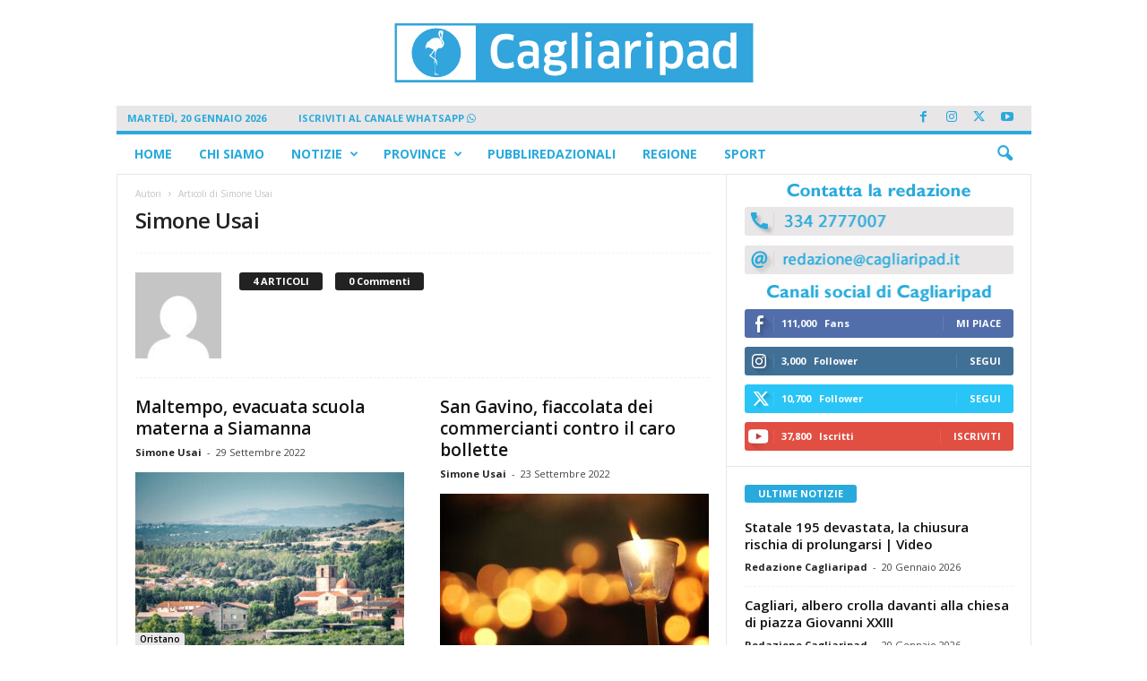

--- FILE ---
content_type: text/html; charset=UTF-8
request_url: https://www.cagliaripad.it/author/simone-usai/
body_size: 19115
content:
<!doctype html >
<!--[if IE 8]>    <html class="ie8" lang="it-IT"> <![endif]-->
<!--[if IE 9]>    <html class="ie9" lang="it-IT"> <![endif]-->
<!--[if gt IE 8]><!--> <html lang="it-IT"> <!--<![endif]-->
<head>
    <title>Simone Usai, Autore presso Cagliaripad.it | Notizie della Sardegna in tempo reale</title>
    <meta charset="UTF-8" />
    <meta name="viewport" content="width=device-width, initial-scale=1.0">
    <link rel="pingback" href="https://www.cagliaripad.it/xmlrpc.php" />
    			<script type="text/javascript" class="_iub_cs_skip">
				var _iub = _iub || {};
				_iub.csConfiguration = _iub.csConfiguration || {};
				_iub.csConfiguration.siteId = "2684629";
				_iub.csConfiguration.cookiePolicyId = "31068165";
			</script>
			<script class="_iub_cs_skip" src="https://cs.iubenda.com/sync/2684629.js"></script>
			<meta name='robots' content='index, follow, max-image-preview:large, max-snippet:-1, max-video-preview:-1' />
	<style>img:is([sizes="auto" i], [sizes^="auto," i]) { contain-intrinsic-size: 3000px 1500px }</style>
	<link rel="icon" type="image/png" href="https://static.cagliaripad.it/wp-content/uploads/2024/11/15104458/FAVICO.png">
	<!-- This site is optimized with the Yoast SEO Premium plugin v24.5 (Yoast SEO v24.5) - https://yoast.com/wordpress/plugins/seo/ -->
	<link rel="canonical" href="https://ec2-18-102-187-237.eu-south-1.compute.amazonaws.com/author/simone-usai/" />
	<meta property="og:locale" content="it_IT" />
	<meta property="og:type" content="profile" />
	<meta property="og:title" content="Simone Usai" />
	<meta property="og:url" content="https://ec2-18-102-187-237.eu-south-1.compute.amazonaws.com/author/simone-usai/" />
	<meta property="og:site_name" content="Cagliaripad.it | Notizie della Sardegna in tempo reale" />
	<meta property="og:image" content="https://secure.gravatar.com/avatar/6f79556e70bb72b79c8d77a011570242?s=500&d=mm&r=g" />
	<meta name="twitter:card" content="summary_large_image" />
	<meta name="twitter:site" content="@cagliaripad" />
	<script type="application/ld+json" class="yoast-schema-graph">{"@context":"https://schema.org","@graph":[{"@type":"ProfilePage","@id":"https://ec2-18-102-187-237.eu-south-1.compute.amazonaws.com/author/simone-usai/","url":"https://ec2-18-102-187-237.eu-south-1.compute.amazonaws.com/author/simone-usai/","name":"Simone Usai, Autore presso Cagliaripad.it | Notizie della Sardegna in tempo reale","isPartOf":{"@id":"https://www.cagliaripad.it/#website"},"primaryImageOfPage":{"@id":"https://ec2-18-102-187-237.eu-south-1.compute.amazonaws.com/author/simone-usai/#primaryimage"},"image":{"@id":"https://ec2-18-102-187-237.eu-south-1.compute.amazonaws.com/author/simone-usai/#primaryimage"},"thumbnailUrl":"https://assets.cagliaripad.it/wp-content/uploads/2022/09/Siamanna.jpg","breadcrumb":{"@id":"https://ec2-18-102-187-237.eu-south-1.compute.amazonaws.com/author/simone-usai/#breadcrumb"},"inLanguage":"it-IT","potentialAction":[{"@type":"ReadAction","target":["https://ec2-18-102-187-237.eu-south-1.compute.amazonaws.com/author/simone-usai/"]}]},{"@type":"ImageObject","inLanguage":"it-IT","@id":"https://ec2-18-102-187-237.eu-south-1.compute.amazonaws.com/author/simone-usai/#primaryimage","url":"https://assets.cagliaripad.it/wp-content/uploads/2022/09/Siamanna.jpg","contentUrl":"https://assets.cagliaripad.it/wp-content/uploads/2022/09/Siamanna.jpg","width":700,"height":466},{"@type":"BreadcrumbList","@id":"https://ec2-18-102-187-237.eu-south-1.compute.amazonaws.com/author/simone-usai/#breadcrumb","itemListElement":[{"@type":"ListItem","position":1,"name":"Home","item":"https://cagliaripad.it/"},{"@type":"ListItem","position":2,"name":"Archivi per Simone Usai"}]},{"@type":"WebSite","@id":"https://www.cagliaripad.it/#website","url":"https://www.cagliaripad.it/","name":"Cagliaripad.it | Notizie della Sardegna in tempo reale","description":"","publisher":{"@id":"https://www.cagliaripad.it/#organization"},"potentialAction":[{"@type":"SearchAction","target":{"@type":"EntryPoint","urlTemplate":"https://www.cagliaripad.it/?s={search_term_string}"},"query-input":{"@type":"PropertyValueSpecification","valueRequired":true,"valueName":"search_term_string"}}],"inLanguage":"it-IT"},{"@type":"Organization","@id":"https://www.cagliaripad.it/#organization","name":"Cagliaripad.it | Notizie della Sardegna in tempo reale","url":"https://www.cagliaripad.it/","logo":{"@type":"ImageObject","inLanguage":"it-IT","@id":"https://www.cagliaripad.it/#/schema/logo/image/","url":"https://assets.cagliaripad.it/wp-content/uploads/2025/02/Cagliaripad_Logo_SPACE_NEW.png","contentUrl":"https://assets.cagliaripad.it/wp-content/uploads/2025/02/Cagliaripad_Logo_SPACE_NEW.png","width":3000,"height":740,"caption":"Cagliaripad.it | Notizie della Sardegna in tempo reale"},"image":{"@id":"https://www.cagliaripad.it/#/schema/logo/image/"},"sameAs":["https://www.facebook.com/Cagliaripad/","https://x.com/cagliaripad","https://www.instagram.com/cagliaripad.it","https://www.youtube.com/user/redazionecagliaripad"]},{"@type":"Person","@id":"https://www.cagliaripad.it/#/schema/person/7637934b898718def9022b33ba38e604","name":"Simone Usai","image":{"@type":"ImageObject","inLanguage":"it-IT","@id":"https://www.cagliaripad.it/#/schema/person/image/","url":"https://secure.gravatar.com/avatar/6f79556e70bb72b79c8d77a011570242?s=96&d=mm&r=g","contentUrl":"https://secure.gravatar.com/avatar/6f79556e70bb72b79c8d77a011570242?s=96&d=mm&r=g","caption":"Simone Usai"},"mainEntityOfPage":{"@id":"https://ec2-18-102-187-237.eu-south-1.compute.amazonaws.com/author/simone-usai/"}}]}</script>
	<!-- / Yoast SEO Premium plugin. -->


<link rel='dns-prefetch' href='//cdn.iubenda.com' />
<link rel='dns-prefetch' href='//plausible.io' />
<link rel='dns-prefetch' href='//www.cagliaripad.it' />
<link rel='dns-prefetch' href='//fonts.googleapis.com' />
<link rel='dns-prefetch' href='//use.fontawesome.com' />
<link rel="alternate" type="application/rss+xml" title="Cagliaripad.it | Notizie della Sardegna in tempo reale &raquo; Feed" href="https://www.cagliaripad.it/feed/" />
<link rel="alternate" type="application/rss+xml" title="Cagliaripad.it | Notizie della Sardegna in tempo reale &raquo; Feed dei commenti" href="https://www.cagliaripad.it/comments/feed/" />
<link rel="alternate" type="application/rss+xml" title="Cagliaripad.it | Notizie della Sardegna in tempo reale &raquo; Articoli per il feed Simone Usai" href="https://www.cagliaripad.it/author/simone-usai/feed/" />
<script type="text/javascript">
/* <![CDATA[ */
window._wpemojiSettings = {"baseUrl":"https:\/\/s.w.org\/images\/core\/emoji\/15.0.3\/72x72\/","ext":".png","svgUrl":"https:\/\/s.w.org\/images\/core\/emoji\/15.0.3\/svg\/","svgExt":".svg","source":{"concatemoji":"https:\/\/www.cagliaripad.it\/wp-includes\/js\/wp-emoji-release.min.js?ver=6.7.4"}};
/*! This file is auto-generated */
!function(i,n){var o,s,e;function c(e){try{var t={supportTests:e,timestamp:(new Date).valueOf()};sessionStorage.setItem(o,JSON.stringify(t))}catch(e){}}function p(e,t,n){e.clearRect(0,0,e.canvas.width,e.canvas.height),e.fillText(t,0,0);var t=new Uint32Array(e.getImageData(0,0,e.canvas.width,e.canvas.height).data),r=(e.clearRect(0,0,e.canvas.width,e.canvas.height),e.fillText(n,0,0),new Uint32Array(e.getImageData(0,0,e.canvas.width,e.canvas.height).data));return t.every(function(e,t){return e===r[t]})}function u(e,t,n){switch(t){case"flag":return n(e,"\ud83c\udff3\ufe0f\u200d\u26a7\ufe0f","\ud83c\udff3\ufe0f\u200b\u26a7\ufe0f")?!1:!n(e,"\ud83c\uddfa\ud83c\uddf3","\ud83c\uddfa\u200b\ud83c\uddf3")&&!n(e,"\ud83c\udff4\udb40\udc67\udb40\udc62\udb40\udc65\udb40\udc6e\udb40\udc67\udb40\udc7f","\ud83c\udff4\u200b\udb40\udc67\u200b\udb40\udc62\u200b\udb40\udc65\u200b\udb40\udc6e\u200b\udb40\udc67\u200b\udb40\udc7f");case"emoji":return!n(e,"\ud83d\udc26\u200d\u2b1b","\ud83d\udc26\u200b\u2b1b")}return!1}function f(e,t,n){var r="undefined"!=typeof WorkerGlobalScope&&self instanceof WorkerGlobalScope?new OffscreenCanvas(300,150):i.createElement("canvas"),a=r.getContext("2d",{willReadFrequently:!0}),o=(a.textBaseline="top",a.font="600 32px Arial",{});return e.forEach(function(e){o[e]=t(a,e,n)}),o}function t(e){var t=i.createElement("script");t.src=e,t.defer=!0,i.head.appendChild(t)}"undefined"!=typeof Promise&&(o="wpEmojiSettingsSupports",s=["flag","emoji"],n.supports={everything:!0,everythingExceptFlag:!0},e=new Promise(function(e){i.addEventListener("DOMContentLoaded",e,{once:!0})}),new Promise(function(t){var n=function(){try{var e=JSON.parse(sessionStorage.getItem(o));if("object"==typeof e&&"number"==typeof e.timestamp&&(new Date).valueOf()<e.timestamp+604800&&"object"==typeof e.supportTests)return e.supportTests}catch(e){}return null}();if(!n){if("undefined"!=typeof Worker&&"undefined"!=typeof OffscreenCanvas&&"undefined"!=typeof URL&&URL.createObjectURL&&"undefined"!=typeof Blob)try{var e="postMessage("+f.toString()+"("+[JSON.stringify(s),u.toString(),p.toString()].join(",")+"));",r=new Blob([e],{type:"text/javascript"}),a=new Worker(URL.createObjectURL(r),{name:"wpTestEmojiSupports"});return void(a.onmessage=function(e){c(n=e.data),a.terminate(),t(n)})}catch(e){}c(n=f(s,u,p))}t(n)}).then(function(e){for(var t in e)n.supports[t]=e[t],n.supports.everything=n.supports.everything&&n.supports[t],"flag"!==t&&(n.supports.everythingExceptFlag=n.supports.everythingExceptFlag&&n.supports[t]);n.supports.everythingExceptFlag=n.supports.everythingExceptFlag&&!n.supports.flag,n.DOMReady=!1,n.readyCallback=function(){n.DOMReady=!0}}).then(function(){return e}).then(function(){var e;n.supports.everything||(n.readyCallback(),(e=n.source||{}).concatemoji?t(e.concatemoji):e.wpemoji&&e.twemoji&&(t(e.twemoji),t(e.wpemoji)))}))}((window,document),window._wpemojiSettings);
/* ]]> */
</script>
<style id='wp-emoji-styles-inline-css' type='text/css'>

	img.wp-smiley, img.emoji {
		display: inline !important;
		border: none !important;
		box-shadow: none !important;
		height: 1em !important;
		width: 1em !important;
		margin: 0 0.07em !important;
		vertical-align: -0.1em !important;
		background: none !important;
		padding: 0 !important;
	}
</style>
<style id='classic-theme-styles-inline-css' type='text/css'>
/*! This file is auto-generated */
.wp-block-button__link{color:#fff;background-color:#32373c;border-radius:9999px;box-shadow:none;text-decoration:none;padding:calc(.667em + 2px) calc(1.333em + 2px);font-size:1.125em}.wp-block-file__button{background:#32373c;color:#fff;text-decoration:none}
</style>
<style id='global-styles-inline-css' type='text/css'>
:root{--wp--preset--aspect-ratio--square: 1;--wp--preset--aspect-ratio--4-3: 4/3;--wp--preset--aspect-ratio--3-4: 3/4;--wp--preset--aspect-ratio--3-2: 3/2;--wp--preset--aspect-ratio--2-3: 2/3;--wp--preset--aspect-ratio--16-9: 16/9;--wp--preset--aspect-ratio--9-16: 9/16;--wp--preset--color--black: #000000;--wp--preset--color--cyan-bluish-gray: #abb8c3;--wp--preset--color--white: #ffffff;--wp--preset--color--pale-pink: #f78da7;--wp--preset--color--vivid-red: #cf2e2e;--wp--preset--color--luminous-vivid-orange: #ff6900;--wp--preset--color--luminous-vivid-amber: #fcb900;--wp--preset--color--light-green-cyan: #7bdcb5;--wp--preset--color--vivid-green-cyan: #00d084;--wp--preset--color--pale-cyan-blue: #8ed1fc;--wp--preset--color--vivid-cyan-blue: #0693e3;--wp--preset--color--vivid-purple: #9b51e0;--wp--preset--gradient--vivid-cyan-blue-to-vivid-purple: linear-gradient(135deg,rgba(6,147,227,1) 0%,rgb(155,81,224) 100%);--wp--preset--gradient--light-green-cyan-to-vivid-green-cyan: linear-gradient(135deg,rgb(122,220,180) 0%,rgb(0,208,130) 100%);--wp--preset--gradient--luminous-vivid-amber-to-luminous-vivid-orange: linear-gradient(135deg,rgba(252,185,0,1) 0%,rgba(255,105,0,1) 100%);--wp--preset--gradient--luminous-vivid-orange-to-vivid-red: linear-gradient(135deg,rgba(255,105,0,1) 0%,rgb(207,46,46) 100%);--wp--preset--gradient--very-light-gray-to-cyan-bluish-gray: linear-gradient(135deg,rgb(238,238,238) 0%,rgb(169,184,195) 100%);--wp--preset--gradient--cool-to-warm-spectrum: linear-gradient(135deg,rgb(74,234,220) 0%,rgb(151,120,209) 20%,rgb(207,42,186) 40%,rgb(238,44,130) 60%,rgb(251,105,98) 80%,rgb(254,248,76) 100%);--wp--preset--gradient--blush-light-purple: linear-gradient(135deg,rgb(255,206,236) 0%,rgb(152,150,240) 100%);--wp--preset--gradient--blush-bordeaux: linear-gradient(135deg,rgb(254,205,165) 0%,rgb(254,45,45) 50%,rgb(107,0,62) 100%);--wp--preset--gradient--luminous-dusk: linear-gradient(135deg,rgb(255,203,112) 0%,rgb(199,81,192) 50%,rgb(65,88,208) 100%);--wp--preset--gradient--pale-ocean: linear-gradient(135deg,rgb(255,245,203) 0%,rgb(182,227,212) 50%,rgb(51,167,181) 100%);--wp--preset--gradient--electric-grass: linear-gradient(135deg,rgb(202,248,128) 0%,rgb(113,206,126) 100%);--wp--preset--gradient--midnight: linear-gradient(135deg,rgb(2,3,129) 0%,rgb(40,116,252) 100%);--wp--preset--font-size--small: 10px;--wp--preset--font-size--medium: 20px;--wp--preset--font-size--large: 30px;--wp--preset--font-size--x-large: 42px;--wp--preset--font-size--regular: 14px;--wp--preset--font-size--larger: 48px;--wp--preset--spacing--20: 0.44rem;--wp--preset--spacing--30: 0.67rem;--wp--preset--spacing--40: 1rem;--wp--preset--spacing--50: 1.5rem;--wp--preset--spacing--60: 2.25rem;--wp--preset--spacing--70: 3.38rem;--wp--preset--spacing--80: 5.06rem;--wp--preset--shadow--natural: 6px 6px 9px rgba(0, 0, 0, 0.2);--wp--preset--shadow--deep: 12px 12px 50px rgba(0, 0, 0, 0.4);--wp--preset--shadow--sharp: 6px 6px 0px rgba(0, 0, 0, 0.2);--wp--preset--shadow--outlined: 6px 6px 0px -3px rgba(255, 255, 255, 1), 6px 6px rgba(0, 0, 0, 1);--wp--preset--shadow--crisp: 6px 6px 0px rgba(0, 0, 0, 1);}:where(.is-layout-flex){gap: 0.5em;}:where(.is-layout-grid){gap: 0.5em;}body .is-layout-flex{display: flex;}.is-layout-flex{flex-wrap: wrap;align-items: center;}.is-layout-flex > :is(*, div){margin: 0;}body .is-layout-grid{display: grid;}.is-layout-grid > :is(*, div){margin: 0;}:where(.wp-block-columns.is-layout-flex){gap: 2em;}:where(.wp-block-columns.is-layout-grid){gap: 2em;}:where(.wp-block-post-template.is-layout-flex){gap: 1.25em;}:where(.wp-block-post-template.is-layout-grid){gap: 1.25em;}.has-black-color{color: var(--wp--preset--color--black) !important;}.has-cyan-bluish-gray-color{color: var(--wp--preset--color--cyan-bluish-gray) !important;}.has-white-color{color: var(--wp--preset--color--white) !important;}.has-pale-pink-color{color: var(--wp--preset--color--pale-pink) !important;}.has-vivid-red-color{color: var(--wp--preset--color--vivid-red) !important;}.has-luminous-vivid-orange-color{color: var(--wp--preset--color--luminous-vivid-orange) !important;}.has-luminous-vivid-amber-color{color: var(--wp--preset--color--luminous-vivid-amber) !important;}.has-light-green-cyan-color{color: var(--wp--preset--color--light-green-cyan) !important;}.has-vivid-green-cyan-color{color: var(--wp--preset--color--vivid-green-cyan) !important;}.has-pale-cyan-blue-color{color: var(--wp--preset--color--pale-cyan-blue) !important;}.has-vivid-cyan-blue-color{color: var(--wp--preset--color--vivid-cyan-blue) !important;}.has-vivid-purple-color{color: var(--wp--preset--color--vivid-purple) !important;}.has-black-background-color{background-color: var(--wp--preset--color--black) !important;}.has-cyan-bluish-gray-background-color{background-color: var(--wp--preset--color--cyan-bluish-gray) !important;}.has-white-background-color{background-color: var(--wp--preset--color--white) !important;}.has-pale-pink-background-color{background-color: var(--wp--preset--color--pale-pink) !important;}.has-vivid-red-background-color{background-color: var(--wp--preset--color--vivid-red) !important;}.has-luminous-vivid-orange-background-color{background-color: var(--wp--preset--color--luminous-vivid-orange) !important;}.has-luminous-vivid-amber-background-color{background-color: var(--wp--preset--color--luminous-vivid-amber) !important;}.has-light-green-cyan-background-color{background-color: var(--wp--preset--color--light-green-cyan) !important;}.has-vivid-green-cyan-background-color{background-color: var(--wp--preset--color--vivid-green-cyan) !important;}.has-pale-cyan-blue-background-color{background-color: var(--wp--preset--color--pale-cyan-blue) !important;}.has-vivid-cyan-blue-background-color{background-color: var(--wp--preset--color--vivid-cyan-blue) !important;}.has-vivid-purple-background-color{background-color: var(--wp--preset--color--vivid-purple) !important;}.has-black-border-color{border-color: var(--wp--preset--color--black) !important;}.has-cyan-bluish-gray-border-color{border-color: var(--wp--preset--color--cyan-bluish-gray) !important;}.has-white-border-color{border-color: var(--wp--preset--color--white) !important;}.has-pale-pink-border-color{border-color: var(--wp--preset--color--pale-pink) !important;}.has-vivid-red-border-color{border-color: var(--wp--preset--color--vivid-red) !important;}.has-luminous-vivid-orange-border-color{border-color: var(--wp--preset--color--luminous-vivid-orange) !important;}.has-luminous-vivid-amber-border-color{border-color: var(--wp--preset--color--luminous-vivid-amber) !important;}.has-light-green-cyan-border-color{border-color: var(--wp--preset--color--light-green-cyan) !important;}.has-vivid-green-cyan-border-color{border-color: var(--wp--preset--color--vivid-green-cyan) !important;}.has-pale-cyan-blue-border-color{border-color: var(--wp--preset--color--pale-cyan-blue) !important;}.has-vivid-cyan-blue-border-color{border-color: var(--wp--preset--color--vivid-cyan-blue) !important;}.has-vivid-purple-border-color{border-color: var(--wp--preset--color--vivid-purple) !important;}.has-vivid-cyan-blue-to-vivid-purple-gradient-background{background: var(--wp--preset--gradient--vivid-cyan-blue-to-vivid-purple) !important;}.has-light-green-cyan-to-vivid-green-cyan-gradient-background{background: var(--wp--preset--gradient--light-green-cyan-to-vivid-green-cyan) !important;}.has-luminous-vivid-amber-to-luminous-vivid-orange-gradient-background{background: var(--wp--preset--gradient--luminous-vivid-amber-to-luminous-vivid-orange) !important;}.has-luminous-vivid-orange-to-vivid-red-gradient-background{background: var(--wp--preset--gradient--luminous-vivid-orange-to-vivid-red) !important;}.has-very-light-gray-to-cyan-bluish-gray-gradient-background{background: var(--wp--preset--gradient--very-light-gray-to-cyan-bluish-gray) !important;}.has-cool-to-warm-spectrum-gradient-background{background: var(--wp--preset--gradient--cool-to-warm-spectrum) !important;}.has-blush-light-purple-gradient-background{background: var(--wp--preset--gradient--blush-light-purple) !important;}.has-blush-bordeaux-gradient-background{background: var(--wp--preset--gradient--blush-bordeaux) !important;}.has-luminous-dusk-gradient-background{background: var(--wp--preset--gradient--luminous-dusk) !important;}.has-pale-ocean-gradient-background{background: var(--wp--preset--gradient--pale-ocean) !important;}.has-electric-grass-gradient-background{background: var(--wp--preset--gradient--electric-grass) !important;}.has-midnight-gradient-background{background: var(--wp--preset--gradient--midnight) !important;}.has-small-font-size{font-size: var(--wp--preset--font-size--small) !important;}.has-medium-font-size{font-size: var(--wp--preset--font-size--medium) !important;}.has-large-font-size{font-size: var(--wp--preset--font-size--large) !important;}.has-x-large-font-size{font-size: var(--wp--preset--font-size--x-large) !important;}
:where(.wp-block-post-template.is-layout-flex){gap: 1.25em;}:where(.wp-block-post-template.is-layout-grid){gap: 1.25em;}
:where(.wp-block-columns.is-layout-flex){gap: 2em;}:where(.wp-block-columns.is-layout-grid){gap: 2em;}
:root :where(.wp-block-pullquote){font-size: 1.5em;line-height: 1.6;}
</style>
<link rel='stylesheet' id='bodhi-svgs-attachment-css' href='https://www.cagliaripad.it/wp-content/plugins/svg-support/css/svgs-attachment.css' type='text/css' media='all' />
<link rel='stylesheet' id='google-fonts-style-css' href='https://fonts.googleapis.com/css?family=Open+Sans%3A400%2C600%2C700%7CRoboto+Condensed%3A400%2C500%2C700&#038;display=swap&#038;ver=5.4.3.1' type='text/css' media='all' />
<link rel='stylesheet' id='font-awesome-official-css' href='https://use.fontawesome.com/releases/v6.7.1/css/all.css' type='text/css' media='all' integrity="sha384-QI8z31KmtR+tk1MYi0DfgxrjYgpTpLLol3bqZA/Q1Y8BvH+6k7/Huoj38gQOaCS7" crossorigin="anonymous" />
<link rel='stylesheet' id='td-theme-css' href='https://www.cagliaripad.it/wp-content/themes/Newsmag/style.css?ver=5.4.3.1' type='text/css' media='all' />
<style id='td-theme-inline-css' type='text/css'>
    
        /* custom css - generated by TagDiv Composer */
        @media (max-width: 767px) {
            .td-header-desktop-wrap {
                display: none;
            }
        }
        @media (min-width: 767px) {
            .td-header-mobile-wrap {
                display: none;
            }
        }
    
	
</style>
<link rel='stylesheet' id='js_composer_front-css' href='https://www.cagliaripad.it/wp-content/plugins/js_composer/assets/css/js_composer.min.css?ver=7.9' type='text/css' media='all' />
<link rel='stylesheet' id='td-legacy-framework-front-style-css' href='https://www.cagliaripad.it/wp-content/plugins/td-composer/legacy/Newsmag/assets/css/td_legacy_main.css?ver=e5fcc38395b0030bac3ad179898970d6x' type='text/css' media='all' />
<link rel='stylesheet' id='font-awesome-official-v4shim-css' href='https://use.fontawesome.com/releases/v6.7.1/css/v4-shims.css' type='text/css' media='all' integrity="sha384-R64+fQmO33bGWclNEac7wTslE6q6qYBlYBl8/ih3jdfiYZsUJ3OvPpaWQNgnKZL0" crossorigin="anonymous" />

<script  type="text/javascript" class=" _iub_cs_skip" type="text/javascript" id="iubenda-head-inline-scripts-0">
/* <![CDATA[ */

var _iub = _iub || [];
_iub.csConfiguration = {"consentOnContinuedBrowsing":false,"enableTcf":true,"invalidateConsentWithoutLog":true,"perPurposeConsent":true,"siteId":2684629,"tcfPurposes":{"1":true,"2":"consent_only","3":"consent_only","4":"consent_only","5":"consent_only","6":"consent_only","7":"consent_only","8":"consent_only","9":"consent_only","10":"consent_only"},"whitelabel":false,"cookiePolicyId":31068165,"lang":"it","banner":{"acceptButtonCaptionColor":"#FFFFFF","acceptButtonColor":"#0073CE","acceptButtonDisplay":true,"backgroundColor":"#FFFFFF","brandBackgroundColor":"#FFFFFF","brandTextColor":"#000000","closeButtonDisplay":false,"customizeButtonCaptionColor":"#4D4D4D","customizeButtonColor":"#DADADA","customizeButtonDisplay":true,"explicitWithdrawal":true,"listPurposes":true,"position":"bottom","rejectButtonCaptionColor":"#FFFFFF","rejectButtonColor":"#0073CE","rejectButtonDisplay":true,"textColor":"#000000"}};
/* ]]> */
</script>
<script  type="text/javascript" class=" _iub_cs_skip" type="text/javascript" src="//cdn.iubenda.com/cs/tcf/stub-v2.js?ver=3.12.1" id="iubenda-head-scripts-1-js"></script>
<script  type="text/javascript" class=" _iub_cs_skip" type="text/javascript" src="//cdn.iubenda.com/cs/tcf/safe-tcf-v2.js?ver=3.12.1" id="iubenda-head-scripts-2-js"></script>
<script  type="text/javascript" charset="UTF-8" async="" class=" _iub_cs_skip" type="text/javascript" src="//cdn.iubenda.com/cs/iubenda_cs.js?ver=3.12.1" id="iubenda-head-scripts-3-js"></script>
<script type="text/javascript" defer data-domain='www.cagliaripad.it' data-api='https://plausible.io/api/event' data-cfasync='false' src="https://plausible.io/js/plausible.outbound-links.js?ver=2.1.4" id="plausible"></script>
<script type="text/javascript" id="plausible-analytics-js-after">
/* <![CDATA[ */
window.plausible = window.plausible || function() { (window.plausible.q = window.plausible.q || []).push(arguments) }
/* ]]> */
</script>
<script type="text/javascript" src="https://www.cagliaripad.it/wp-includes/js/jquery/jquery.min.js?ver=3.7.1" id="jquery-core-js"></script>
<script type="text/javascript" src="https://www.cagliaripad.it/wp-includes/js/jquery/jquery-migrate.min.js?ver=3.4.1" id="jquery-migrate-js"></script>
<script></script><link rel="https://api.w.org/" href="https://www.cagliaripad.it/wp-json/" /><link rel="alternate" title="JSON" type="application/json" href="https://www.cagliaripad.it/wp-json/wp/v2/users/26" /><link rel="EditURI" type="application/rsd+xml" title="RSD" href="https://www.cagliaripad.it/xmlrpc.php?rsd" />
<meta name="generator" content="WordPress 6.7.4" />
<meta name='plausible-analytics-version' content='2.1.4' />
<meta name="generator" content="Powered by WPBakery Page Builder - drag and drop page builder for WordPress."/>
<script async src="https://securepubads.g.doubleclick.net/tag/js/gpt.js"></script>
<meta name="google-adsense-account" content="ca-pub-5927830252229917">

<script>
 window.googletag = window.googletag || {cmd: []};
  googletag.cmd.push(function() {

googletag.defineSlot('/21799141147/skin_dsk_cagliaripad', [728, 90], 'div-gpt-ad-1740160445653-0').addService(googletag.pubads());




googletag.pubads().enableSingleRequest();
googletag.pubads().collapseEmptyDivs();
googletag.enableServices();
});

</script>	


	  
	  


<script>
 window.googletag = window.googletag || {cmd: []};
  googletag.cmd.push(function() {

googletag.defineSlot('/21799141147/320x100_mob_ros_cagliaripad', [320, 100], 'div-gpt-ad-1550852274951-0').addService(googletag.pubads());
googletag.defineSlot('/21799141147/300x250_dsk_ros_pos1_cagliaripad', [300, 250], 'div-gpt-ad-1550827348082-0').addService(googletag.pubads());


googletag.defineSlot('/21799141147/300x250_mob_ros_pos1_cagliaripad', [300, 250], 'div-gpt-ad-1550827488115-0').addService(googletag.pubads());
googletag.defineSlot('/21799141147/300x250_mob_ros_pos2_cagliaripad', [300, 250], 'div-gpt-ad-1550827531020-0').addService(googletag.pubads());
googletag.defineSlot('/21799141147/300x250_mob_ros_pos3_cagliaripad', [300, 250], 'div-gpt-ad-1740157726708-0').addService(googletag.pubads());


googletag.pubads().enableSingleRequest();
googletag.pubads().collapseEmptyDivs();
googletag.enableServices();
});

</script>

<script>
 window.googletag = window.googletag || {cmd: []};
  googletag.cmd.push(function() {


googletag.defineSlot('/21799141147/300x250_dsk_ros_pos2_cagliaripad', [300, 250], 'div-gpt-ad-1738866229310-0').addService(googletag.pubads());
googletag.defineSlot('/21799141147/300x250_dsk_ros_pos3_cagliaripad', [300, 250], 'div-gpt-ad-1738866309607-0').addService(googletag.pubads());





googletag.pubads().enableSingleRequest();
googletag.pubads().collapseEmptyDivs();
googletag.enableServices();
});

</script>
	
<meta name="google-site-verification" content="AuA27w8Jz17st5uClyisZ5ZmXXbbL2iOV5oMbK07JAA">

	
	<script defer data-domain="cagliaripad.it" src="https://plausible.io/js/script.outbound-links.js"></script>
<script>window.plausible = window.plausible || function() { (window.plausible.q = window.plausible.q || []).push(arguments) }</script>
<!-- JS generated by theme -->

<script type="text/javascript" id="td-generated-header-js">
    
    

	    var tdBlocksArray = []; //here we store all the items for the current page

	    // td_block class - each ajax block uses a object of this class for requests
	    function tdBlock() {
		    this.id = '';
		    this.block_type = 1; //block type id (1-234 etc)
		    this.atts = '';
		    this.td_column_number = '';
		    this.td_current_page = 1; //
		    this.post_count = 0; //from wp
		    this.found_posts = 0; //from wp
		    this.max_num_pages = 0; //from wp
		    this.td_filter_value = ''; //current live filter value
		    this.is_ajax_running = false;
		    this.td_user_action = ''; // load more or infinite loader (used by the animation)
		    this.header_color = '';
		    this.ajax_pagination_infinite_stop = ''; //show load more at page x
	    }

        // td_js_generator - mini detector
        ( function () {
            var htmlTag = document.getElementsByTagName("html")[0];

	        if ( navigator.userAgent.indexOf("MSIE 10.0") > -1 ) {
                htmlTag.className += ' ie10';
            }

            if ( !!navigator.userAgent.match(/Trident.*rv\:11\./) ) {
                htmlTag.className += ' ie11';
            }

	        if ( navigator.userAgent.indexOf("Edge") > -1 ) {
                htmlTag.className += ' ieEdge';
            }

            if ( /(iPad|iPhone|iPod)/g.test(navigator.userAgent) ) {
                htmlTag.className += ' td-md-is-ios';
            }

            var user_agent = navigator.userAgent.toLowerCase();
            if ( user_agent.indexOf("android") > -1 ) {
                htmlTag.className += ' td-md-is-android';
            }

            if ( -1 !== navigator.userAgent.indexOf('Mac OS X')  ) {
                htmlTag.className += ' td-md-is-os-x';
            }

            if ( /chrom(e|ium)/.test(navigator.userAgent.toLowerCase()) ) {
               htmlTag.className += ' td-md-is-chrome';
            }

            if ( -1 !== navigator.userAgent.indexOf('Firefox') ) {
                htmlTag.className += ' td-md-is-firefox';
            }

            if ( -1 !== navigator.userAgent.indexOf('Safari') && -1 === navigator.userAgent.indexOf('Chrome') ) {
                htmlTag.className += ' td-md-is-safari';
            }

            if( -1 !== navigator.userAgent.indexOf('IEMobile') ){
                htmlTag.className += ' td-md-is-iemobile';
            }

        })();

        var tdLocalCache = {};

        ( function () {
            "use strict";

            tdLocalCache = {
                data: {},
                remove: function (resource_id) {
                    delete tdLocalCache.data[resource_id];
                },
                exist: function (resource_id) {
                    return tdLocalCache.data.hasOwnProperty(resource_id) && tdLocalCache.data[resource_id] !== null;
                },
                get: function (resource_id) {
                    return tdLocalCache.data[resource_id];
                },
                set: function (resource_id, cachedData) {
                    tdLocalCache.remove(resource_id);
                    tdLocalCache.data[resource_id] = cachedData;
                }
            };
        })();

    
    
var td_viewport_interval_list=[{"limitBottom":767,"sidebarWidth":251},{"limitBottom":1023,"sidebarWidth":339}];
var td_animation_stack_effect="type1";
var tds_animation_stack=true;
var td_animation_stack_specific_selectors=".entry-thumb, img[class*=\"wp-image-\"], a.td-sml-link-to-image > img";
var td_animation_stack_general_selectors=".td-animation-stack .entry-thumb, .post .entry-thumb, .post img[class*=\"wp-image-\"], .post a.td-sml-link-to-image > img, .td-animation-stack .td-lazy-img";
var tdc_is_installed="yes";
var td_ajax_url="https:\/\/www.cagliaripad.it\/wp-admin\/admin-ajax.php?td_theme_name=Newsmag&v=5.4.3.1";
var td_get_template_directory_uri="https:\/\/www.cagliaripad.it\/wp-content\/plugins\/td-composer\/legacy\/common";
var tds_snap_menu="snap";
var tds_logo_on_sticky="";
var tds_header_style="7";
var td_please_wait="Per favore attendi...";
var td_email_user_pass_incorrect="Utente o password errata!";
var td_email_user_incorrect="Email o Username errati!";
var td_email_incorrect="Email non corretta!";
var td_user_incorrect="Username incorrect!";
var td_email_user_empty="Email or username empty!";
var td_pass_empty="Pass empty!";
var td_pass_pattern_incorrect="Invalid Pass Pattern!";
var td_retype_pass_incorrect="Retyped Pass incorrect!";
var tds_more_articles_on_post_enable="";
var tds_more_articles_on_post_time_to_wait="";
var tds_more_articles_on_post_pages_distance_from_top=100;
var tds_captcha="";
var tds_theme_color_site_wide="#4db2ec";
var tds_smart_sidebar="enabled";
var tdThemeName="Newsmag";
var tdThemeNameWl="Newsmag";
var td_magnific_popup_translation_tPrev="Precedente (Freccia Sinistra)";
var td_magnific_popup_translation_tNext="Successivo (tasto freccia destra)";
var td_magnific_popup_translation_tCounter="%curr% di %total%";
var td_magnific_popup_translation_ajax_tError="Il contenuto di %url% non pu\u00f2 essere caricato.";
var td_magnific_popup_translation_image_tError="L'immagine #%curr% non pu\u00f2 essere caricata";
var tdBlockNonce="82275d7b54";
var tdMobileMenu="enabled";
var tdMobileSearch="enabled";
var tdDateNamesI18n={"month_names":["Gennaio","Febbraio","Marzo","Aprile","Maggio","Giugno","Luglio","Agosto","Settembre","Ottobre","Novembre","Dicembre"],"month_names_short":["Gen","Feb","Mar","Apr","Mag","Giu","Lug","Ago","Set","Ott","Nov","Dic"],"day_names":["domenica","luned\u00ec","marted\u00ec","mercoled\u00ec","gioved\u00ec","venerd\u00ec","sabato"],"day_names_short":["Dom","Lun","Mar","Mer","Gio","Ven","Sab"]};
var td_deploy_mode="deploy";
var td_ad_background_click_link="";
var td_ad_background_click_target="_blank";
</script>


<!-- Header style compiled by theme -->

<style>
/* custom css - generated by TagDiv Composer */
    
.td-module-exclusive .td-module-title a:before {
        content: 'ESCLUSIVO';
    }
    
    .td-pb-row [class*="td-pb-span"],
    .td-pb-border-top,
    .page-template-page-title-sidebar-php .td-page-content > .wpb_row:first-child,
    .td-post-sharing,
    .td-post-content,
    .td-post-next-prev,
    .author-box-wrap,
    .td-comments-title-wrap,
    .comment-list,
    .comment-respond,
    .td-post-template-5 header,
    .td-container,
    .wpb_content_element,
    .wpb_column,
    .wpb_row,
    .white-menu .td-header-container .td-header-main-menu,
    .td-post-template-1 .td-post-content,
    .td-post-template-4 .td-post-sharing-top,
    .td-header-style-6 .td-header-header .td-make-full,
    #disqus_thread,
    .page-template-page-pagebuilder-title-php .td-page-content > .wpb_row:first-child,
    .td-footer-container:before {
        border-color: #e6e6e6;
    }
    .td-top-border {
        border-color: #e6e6e6 !important;
    }
    .td-container-border:after,
    .td-next-prev-separator,
    .td-container .td-pb-row .wpb_column:before,
    .td-container-border:before,
    .td-main-content:before,
    .td-main-sidebar:before,
    .td-pb-row .td-pb-span4:nth-of-type(3):after,
    .td-pb-row .td-pb-span4:nth-last-of-type(3):after {
    	background-color: #e6e6e6;
    }
    @media (max-width: 767px) {
    	.white-menu .td-header-main-menu {
      		border-color: #e6e6e6;
      	}
    }



    
    .td-header-top-menu,
    .td-header-wrap .td-top-menu-full {
        background-color: #e8e6e7;
    }

    .td-header-style-1 .td-header-top-menu,
    .td-header-style-2 .td-top-bar-container,
    .td-header-style-7 .td-header-top-menu {
        padding: 0 12px;
        top: 0;
    }

    
    .td-header-sp-top-menu .top-header-menu > li > a,
    .td-header-sp-top-menu .td_data_time,
    .td-subscription-active .td-header-sp-top-menu .tds_menu_login .tdw-wml-user,
    .td-header-sp-top-menu .td-weather-top-widget {
        color: #28aadc;
    }

    
    .top-header-menu > .current-menu-item > a,
    .top-header-menu > .current-menu-ancestor > a,
    .top-header-menu > .current-category-ancestor > a,
    .top-header-menu > li > a:hover,
    .top-header-menu > .sfHover > a {
        color: #222222 !important;
    }

    
    .td-header-sp-top-widget .td-social-icon-wrap i {
        color: #28aadc;
    }

    
    .td-header-main-menu {
        background-color: #ffffff;
    }

    
    .sf-menu > li > a,
    .header-search-wrap .td-icon-search,
    #td-top-mobile-toggle i {
        color: #28aadc;
    }

    
    .td-header-border:before {
        background-color: #28aadc;
    }

    
    @media (max-width: 767px) {
        body .td-header-wrap .td-header-main-menu {
            background-color: #e8e6e7;
        }
    }

    
    @media (max-width: 767px) {
        body #td-top-mobile-toggle i,
        .td-header-wrap .header-search-wrap .td-icon-search {
            color: #2ea9dd !important;
        }
    }

    
    .td-menu-background:before,
    .td-search-background:before {
        background: #2ea9dd;
        background: -moz-linear-gradient(top, #2ea9dd 0%, rgba(46,169,221,0.33) 100%);
        background: -webkit-gradient(left top, left bottom, color-stop(0%, #2ea9dd), color-stop(100%, rgba(46,169,221,0.33)));
        background: -webkit-linear-gradient(top, #2ea9dd 0%, rgba(46,169,221,0.33) 100%);
        background: -o-linear-gradient(top, #2ea9dd 0%, @mobileu_gradient_two_mob 100%);
        background: -ms-linear-gradient(top, #2ea9dd 0%, rgba(46,169,221,0.33) 100%);
        background: linear-gradient(to bottom, #2ea9dd 0%, rgba(46,169,221,0.33) 100%);
        filter: progid:DXImageTransform.Microsoft.gradient( startColorstr='#2ea9dd', endColorstr='rgba(46,169,221,0.33)', GradientType=0 );
    }

    
    .td-footer-container,
    .td-footer-container .td_module_mx3 .meta-info,
    .td-footer-container .td_module_14 .meta-info,
    .td-footer-container .td_module_mx1 .td-block14-border {
        background-color: #2b2b2a;
    }
    .td-footer-container .widget_calendar #today {
    	background-color: transparent;
    }

    
    .post header h1 {
    	color: #274486;
    }
    
    .td-menu-background:after,
    .td-search-background:after {
        background-image: url('https://static.cagliaripad.it/wp-content/uploads/2024/12/10130935/Fondo-pieno-300x500-1-240x400.jpg');
    }

    
    .td-menu-background:after,
    .td-search-background:after {
        background-size: contain;
    }

    
    .td-menu-background:after,
    .td-search-background:after {
        background-position: center center;
    }


    
    .white-popup-block:before {
        background-image: url('https://static.cagliaripad.it/wp-content/uploads/2024/11/08160928/p4.jpg');
    }

    
    body .td-block-color-style-1,
    .td-block-color-style-1.td_block_13 .meta-info {
        background-color: #274486;
    }
    
    body .td-block-color-style-2 .td-pulldown-filter-display-option,
    body .td-block-color-style-2 .td-pulldown-filter-list {
        background-color: #274486;
        background-color: rgba(39, 68, 134, 0.95);
    }
    
    .td-footer-container::before {
        background-image: url('https://assets.cagliaripad.it/wp-content/uploads/2025/03/03112633/BKG_FOOTER-1-400x146.png');
    }

    
    .td-footer-container::before {
        background-size: cover;
    }

    
    .td-footer-container::before {
        background-position: center top;
    }

    
    .td-footer-container::before {
        opacity: 0.1;
    }
</style>

<style>
@media (min-width: 768px) {
  .td-header-style-7 .td-retina-data {
    max-height: 118px !important;
    background-color: #ffffff;
    padding: 26px 0 26px 0 !important;
  }
}
@media (max-width: 767px) {
  .td-main-menu-logo img {
    max-height: 44px !important;
  }
}
.td-header-header {
    padding: 0;
}
</style>


<script type="application/ld+json">
    {
        "@context": "https://schema.org",
        "@type": "BreadcrumbList",
        "itemListElement": [
            {
                "@type": "ListItem",
                "position": 1,
                "item": {
                    "@type": "WebSite",
                    "@id": "https://www.cagliaripad.it/",
                    "name": "Home"
                }
            },
            {
                "@type": "ListItem",
                "position": 2,
                    "item": {
                    "@type": "WebPage",
                    "@id": "https://www.cagliaripad.it/author/simone-usai/",
                    "name": "Articoli di Simone Usai"
                }
            }    
        ]
    }
</script>
<link rel="icon" href="https://assets.cagliaripad.it/wp-content/uploads/2026/01/08023011/cropped-Cagliaripad-32x32.jpg" sizes="32x32" />
<link rel="icon" href="https://assets.cagliaripad.it/wp-content/uploads/2026/01/08023011/cropped-Cagliaripad-192x192.jpg" sizes="192x192" />
<link rel="apple-touch-icon" href="https://assets.cagliaripad.it/wp-content/uploads/2026/01/08023011/cropped-Cagliaripad-180x180.jpg" />
<meta name="msapplication-TileImage" content="https://assets.cagliaripad.it/wp-content/uploads/2026/01/08023011/cropped-Cagliaripad-270x270.jpg" />
<noscript><style> .wpb_animate_when_almost_visible { opacity: 1; }</style></noscript>	<style id="tdw-css-placeholder">/* custom css - generated by TagDiv Composer */
</style></head>

<body class="archive author author-simone-usai author-26 global-block-template-1 white-menu wpb-js-composer js-comp-ver-7.9 vc_responsive td-animation-stack-type1 td-full-layout" itemscope="itemscope" itemtype="https://schema.org/WebPage">
<!-- <div class='sg-adv sg-adv-banner' data-size='300x250' data-device='all'></div> -->
<div id="SkinContainer" class="banner-300250-nomob banner-nomob">
<!-- /21799141147/skin_dsk_cagliaripad -->
<div id='div-gpt-ad-1740160445653-0' style='height:90px; width:728px;' class="banner-300250-nomob banner-nomob" align="center">
  <script>
    googletag.cmd.push(function() { googletag.display('div-gpt-ad-1740160445653-0'); });
  </script>
</div></div>



    
    <div class="td-menu-background"></div>
<div id="td-mobile-nav">
    <div class="td-mobile-container">
        <!-- mobile menu top section -->
        <div class="td-menu-socials-wrap">
            <!-- socials -->
            <div class="td-menu-socials">
                
        <span class="td-social-icon-wrap">
            <a target="_blank" href="https://www.facebook.com/Cagliaripad" title="Facebook">
                <i class="td-icon-font td-icon-facebook"></i>
                <span style="display: none">Facebook</span>
            </a>
        </span>
        <span class="td-social-icon-wrap">
            <a target="_blank" href="https://www.instagram.com/cagliaripad.it" title="Instagram">
                <i class="td-icon-font td-icon-instagram"></i>
                <span style="display: none">Instagram</span>
            </a>
        </span>
        <span class="td-social-icon-wrap">
            <a target="_blank" href="https://twitter.com/cagliaripad" title="Twitter">
                <i class="td-icon-font td-icon-twitter"></i>
                <span style="display: none">Twitter</span>
            </a>
        </span>
        <span class="td-social-icon-wrap">
            <a target="_blank" href="https://www.youtube.com/user/redazionecagliaripad" title="Youtube">
                <i class="td-icon-font td-icon-youtube"></i>
                <span style="display: none">Youtube</span>
            </a>
        </span>            </div>
            <!-- close button -->
            <div class="td-mobile-close">
                <span><i class="td-icon-close-mobile"></i></span>
            </div>
        </div>

        <!-- login section -->
        
        <!-- menu section -->
        <div class="td-mobile-content">
            <div class="menu-td-demo-header-menu-container"><ul id="menu-td-demo-header-menu" class="td-mobile-main-menu"><li id="menu-item-641569" class="menu-item menu-item-type-custom menu-item-object-custom menu-item-home menu-item-first menu-item-641569"><a href="https://www.cagliaripad.it/">Home</a></li>
<li id="menu-item-641182" class="menu-item menu-item-type-post_type menu-item-object-page menu-item-641182"><a href="https://www.cagliaripad.it/chi-siamo/">Chi siamo</a></li>
<li id="menu-item-639752" class="menu-item menu-item-type-custom menu-item-object-custom menu-item-has-children menu-item-639752"><a href="#">Notizie<i class="td-icon-menu-right td-element-after"></i></a>
<ul class="sub-menu">
	<li id="menu-item-639729" class="menu-item menu-item-type-taxonomy menu-item-object-category menu-item-639729"><a href="https://www.cagliaripad.it/category/notizie/approfondimenti/">Approfondimenti</a></li>
	<li id="menu-item-639730" class="menu-item menu-item-type-taxonomy menu-item-object-category menu-item-639730"><a href="https://www.cagliaripad.it/category/notizie/cagliari/">Cagliari</a></li>
	<li id="menu-item-639731" class="menu-item menu-item-type-taxonomy menu-item-object-category menu-item-639731"><a href="https://www.cagliaripad.it/category/notizie/cultura/">Cultura</a></li>
	<li id="menu-item-641567" class="menu-item menu-item-type-taxonomy menu-item-object-category menu-item-641567"><a href="https://www.cagliaripad.it/category/notizie/economia/">Economia</a></li>
	<li id="menu-item-639734" class="menu-item menu-item-type-taxonomy menu-item-object-category menu-item-639734"><a href="https://www.cagliaripad.it/category/notizie/lavoro/">Lavoro</a></li>
	<li id="menu-item-639733" class="menu-item menu-item-type-taxonomy menu-item-object-category menu-item-639733"><a href="https://www.cagliaripad.it/category/notizie/lintervista/">L&#8217;Intervista</a></li>
	<li id="menu-item-639735" class="menu-item menu-item-type-taxonomy menu-item-object-category menu-item-639735"><a href="https://www.cagliaripad.it/category/notizie/medicina-e-scienza/">Medicina e Scienza</a></li>
	<li id="menu-item-639736" class="menu-item menu-item-type-taxonomy menu-item-object-category menu-item-639736"><a href="https://www.cagliaripad.it/category/notizie/meteo/">Meteo</a></li>
	<li id="menu-item-639737" class="menu-item menu-item-type-taxonomy menu-item-object-category menu-item-639737"><a href="https://www.cagliaripad.it/category/notizie/musica-e-spettacolo/">Musica e Spettacolo</a></li>
	<li id="menu-item-639738" class="menu-item menu-item-type-taxonomy menu-item-object-category menu-item-639738"><a href="https://www.cagliaripad.it/category/notizie/photogallery/">Photogallery</a></li>
	<li id="menu-item-639739" class="menu-item menu-item-type-taxonomy menu-item-object-category menu-item-639739"><a href="https://www.cagliaripad.it/category/notizie/videogallery/">Videogallery</a></li>
</ul>
</li>
<li id="menu-item-639753" class="menu-item menu-item-type-custom menu-item-object-custom menu-item-has-children menu-item-639753"><a href="#">Province<i class="td-icon-menu-right td-element-after"></i></a>
<ul class="sub-menu">
	<li id="menu-item-639723" class="menu-item menu-item-type-taxonomy menu-item-object-category menu-item-639723"><a href="https://www.cagliaripad.it/category/province/citta_metropolitana/">Città Metropolitana</a></li>
	<li id="menu-item-639724" class="menu-item menu-item-type-taxonomy menu-item-object-category menu-item-639724"><a href="https://www.cagliaripad.it/category/province/nuoro/">Nuoro</a></li>
	<li id="menu-item-639725" class="menu-item menu-item-type-taxonomy menu-item-object-category menu-item-639725"><a href="https://www.cagliaripad.it/category/province/oristano/">Oristano</a></li>
	<li id="menu-item-639726" class="menu-item menu-item-type-taxonomy menu-item-object-category menu-item-639726"><a href="https://www.cagliaripad.it/category/province/sassari/">Sassari</a></li>
	<li id="menu-item-639727" class="menu-item menu-item-type-taxonomy menu-item-object-category menu-item-639727"><a href="https://www.cagliaripad.it/category/province/sud_sardegna/">Sud Sardegna</a></li>
</ul>
</li>
<li id="menu-item-639721" class="menu-item menu-item-type-taxonomy menu-item-object-category menu-item-639721"><a href="https://www.cagliaripad.it/category/contenuti-sponsorizzati-rubriche/">Pubbliredazionali</a></li>
<li id="menu-item-639719" class="menu-item menu-item-type-taxonomy menu-item-object-category menu-item-639719"><a href="https://www.cagliaripad.it/category/regione/">Regione</a></li>
<li id="menu-item-639720" class="menu-item menu-item-type-taxonomy menu-item-object-category menu-item-639720"><a href="https://www.cagliaripad.it/category/sport/">Sport</a></li>
</ul></div>        </div>
    </div>

    <!-- register/login section -->
    </div>    <div class="td-search-background"></div>
<div class="td-search-wrap-mob">
	<div class="td-drop-down-search">
		<form method="get" class="td-search-form" action="https://www.cagliaripad.it/">
			<!-- close button -->
			<div class="td-search-close">
				<span><i class="td-icon-close-mobile"></i></span>
			</div>
			<div role="search" class="td-search-input">
				<span>Cerca</span>
				<input id="td-header-search-mob" type="text" value="" name="s" autocomplete="off" />
			</div>
		</form>
		<div id="td-aj-search-mob"></div>
	</div>
</div>

    <div id="td-outer-wrap">
    
        <div class="td-outer-container">
        
            <!--
Header style 7
-->

<div class="td-header-wrap td-header-container td-header-style-7">
    <div class="td-header-row td-header-top-menu">
        
    <div class="td-top-bar-container top-bar-style-1">
        <div class="td-header-sp-top-menu">

            <div class="td_data_time">
            <div >

                martedì, 20 Gennaio 2026
            </div>
        </div>
    <div class="menu-top-container"><ul id="menu-td-demo-top-menu" class="top-header-menu"><li id="menu-item-630809" class="menu-item menu-item-type-custom menu-item-object-custom menu-item-first td-menu-item td-normal-menu menu-item-630809"><a href="https://whatsapp.com/channel/0029VaDaEZpJuyAHwHEDnG3f">ISCRIVITI AL CANALE WHATSAPP <i class="fa-brands fa-whatsapp"></i></a></li>
</ul></div></div>            <div class="td-header-sp-top-widget">
        
        <span class="td-social-icon-wrap">
            <a target="_blank" href="https://www.facebook.com/Cagliaripad" title="Facebook">
                <i class="td-icon-font td-icon-facebook"></i>
                <span style="display: none">Facebook</span>
            </a>
        </span>
        <span class="td-social-icon-wrap">
            <a target="_blank" href="https://www.instagram.com/cagliaripad.it" title="Instagram">
                <i class="td-icon-font td-icon-instagram"></i>
                <span style="display: none">Instagram</span>
            </a>
        </span>
        <span class="td-social-icon-wrap">
            <a target="_blank" href="https://twitter.com/cagliaripad" title="Twitter">
                <i class="td-icon-font td-icon-twitter"></i>
                <span style="display: none">Twitter</span>
            </a>
        </span>
        <span class="td-social-icon-wrap">
            <a target="_blank" href="https://www.youtube.com/user/redazionecagliaripad" title="Youtube">
                <i class="td-icon-font td-icon-youtube"></i>
                <span style="display: none">Youtube</span>
            </a>
        </span>    </div>
        </div>

    </div>


    <div class="td-header-row td-header-header">
        <div class="td-header-sp-logo">
            	<a class="td-main-logo" href="https://www.cagliaripad.it/">
		<img class="td-retina-data"  data-retina="https://assets.cagliaripad.it/wp-content/uploads/2025/02/28192430/Cagliaripad-400x66-1.svg" src="https://assets.cagliaripad.it/wp-content/uploads/2025/02/28192430/Cagliaripad-400x66-1.svg" alt="" width="400" height="400"/>
		<span class="td-visual-hidden">Cagliaripad.it | Notizie della Sardegna in tempo reale</span>
	</a>
	        </div>
    </div>

    <div class="td-header-menu-wrap">
        <div class="td-header-row td-header-border td-header-main-menu">
            <div id="td-header-menu" role="navigation">
        <div id="td-top-mobile-toggle"><span><i class="td-icon-font td-icon-mobile"></i></span></div>
        <div class="td-main-menu-logo td-logo-in-header">
        	<a class="td-mobile-logo td-sticky-disable" href="https://www.cagliaripad.it/">
		<img class="td-retina-data" data-retina="https://assets.cagliaripad.it/wp-content/uploads/2025/02/24122341/Cagliaripad-logo-.svg" src="https://assets.cagliaripad.it/wp-content/uploads/2025/02/24122341/Cagliaripad-logo-.svg" alt=""  width="400" height="400"/>
	</a>
		<a class="td-header-logo td-sticky-disable" href="https://www.cagliaripad.it/">
		<img class="td-retina-data" data-retina="https://assets.cagliaripad.it/wp-content/uploads/2025/02/28192430/Cagliaripad-400x66-1.svg" src="https://assets.cagliaripad.it/wp-content/uploads/2025/02/28192430/Cagliaripad-400x66-1.svg" alt=""  width="400" height="400"/>
	</a>
	    </div>
    <div class="menu-td-demo-header-menu-container"><ul id="menu-td-demo-header-menu-1" class="sf-menu"><li class="menu-item menu-item-type-custom menu-item-object-custom menu-item-home menu-item-first td-menu-item td-normal-menu menu-item-641569"><a href="https://www.cagliaripad.it/">Home</a></li>
<li class="menu-item menu-item-type-post_type menu-item-object-page td-menu-item td-normal-menu menu-item-641182"><a href="https://www.cagliaripad.it/chi-siamo/">Chi siamo</a></li>
<li class="menu-item menu-item-type-custom menu-item-object-custom menu-item-has-children td-menu-item td-normal-menu menu-item-639752"><a href="#">Notizie</a>
<ul class="sub-menu">
	<li class="menu-item menu-item-type-taxonomy menu-item-object-category td-menu-item td-normal-menu menu-item-639729"><a href="https://www.cagliaripad.it/category/notizie/approfondimenti/">Approfondimenti</a></li>
	<li class="menu-item menu-item-type-taxonomy menu-item-object-category td-menu-item td-normal-menu menu-item-639730"><a href="https://www.cagliaripad.it/category/notizie/cagliari/">Cagliari</a></li>
	<li class="menu-item menu-item-type-taxonomy menu-item-object-category td-menu-item td-normal-menu menu-item-639731"><a href="https://www.cagliaripad.it/category/notizie/cultura/">Cultura</a></li>
	<li class="menu-item menu-item-type-taxonomy menu-item-object-category td-menu-item td-normal-menu menu-item-641567"><a href="https://www.cagliaripad.it/category/notizie/economia/">Economia</a></li>
	<li class="menu-item menu-item-type-taxonomy menu-item-object-category td-menu-item td-normal-menu menu-item-639734"><a href="https://www.cagliaripad.it/category/notizie/lavoro/">Lavoro</a></li>
	<li class="menu-item menu-item-type-taxonomy menu-item-object-category td-menu-item td-normal-menu menu-item-639733"><a href="https://www.cagliaripad.it/category/notizie/lintervista/">L&#8217;Intervista</a></li>
	<li class="menu-item menu-item-type-taxonomy menu-item-object-category td-menu-item td-normal-menu menu-item-639735"><a href="https://www.cagliaripad.it/category/notizie/medicina-e-scienza/">Medicina e Scienza</a></li>
	<li class="menu-item menu-item-type-taxonomy menu-item-object-category td-menu-item td-normal-menu menu-item-639736"><a href="https://www.cagliaripad.it/category/notizie/meteo/">Meteo</a></li>
	<li class="menu-item menu-item-type-taxonomy menu-item-object-category td-menu-item td-normal-menu menu-item-639737"><a href="https://www.cagliaripad.it/category/notizie/musica-e-spettacolo/">Musica e Spettacolo</a></li>
	<li class="menu-item menu-item-type-taxonomy menu-item-object-category td-menu-item td-normal-menu menu-item-639738"><a href="https://www.cagliaripad.it/category/notizie/photogallery/">Photogallery</a></li>
	<li class="menu-item menu-item-type-taxonomy menu-item-object-category td-menu-item td-normal-menu menu-item-639739"><a href="https://www.cagliaripad.it/category/notizie/videogallery/">Videogallery</a></li>
</ul>
</li>
<li class="menu-item menu-item-type-custom menu-item-object-custom menu-item-has-children td-menu-item td-normal-menu menu-item-639753"><a href="#">Province</a>
<ul class="sub-menu">
	<li class="menu-item menu-item-type-taxonomy menu-item-object-category td-menu-item td-normal-menu menu-item-639723"><a href="https://www.cagliaripad.it/category/province/citta_metropolitana/">Città Metropolitana</a></li>
	<li class="menu-item menu-item-type-taxonomy menu-item-object-category td-menu-item td-normal-menu menu-item-639724"><a href="https://www.cagliaripad.it/category/province/nuoro/">Nuoro</a></li>
	<li class="menu-item menu-item-type-taxonomy menu-item-object-category td-menu-item td-normal-menu menu-item-639725"><a href="https://www.cagliaripad.it/category/province/oristano/">Oristano</a></li>
	<li class="menu-item menu-item-type-taxonomy menu-item-object-category td-menu-item td-normal-menu menu-item-639726"><a href="https://www.cagliaripad.it/category/province/sassari/">Sassari</a></li>
	<li class="menu-item menu-item-type-taxonomy menu-item-object-category td-menu-item td-normal-menu menu-item-639727"><a href="https://www.cagliaripad.it/category/province/sud_sardegna/">Sud Sardegna</a></li>
</ul>
</li>
<li class="menu-item menu-item-type-taxonomy menu-item-object-category td-menu-item td-normal-menu menu-item-639721"><a href="https://www.cagliaripad.it/category/contenuti-sponsorizzati-rubriche/">Pubbliredazionali</a></li>
<li class="menu-item menu-item-type-taxonomy menu-item-object-category td-menu-item td-normal-menu menu-item-639719"><a href="https://www.cagliaripad.it/category/regione/">Regione</a></li>
<li class="menu-item menu-item-type-taxonomy menu-item-object-category td-menu-item td-normal-menu menu-item-639720"><a href="https://www.cagliaripad.it/category/sport/">Sport</a></li>
</ul></div></div>

<div class="td-search-wrapper">
    <div id="td-top-search">
        <!-- Search -->
        <div class="header-search-wrap">
            <div class="dropdown header-search">
                <a id="td-header-search-button" href="#" role="button" aria-label="search icon" class="dropdown-toggle " data-toggle="dropdown"><i class="td-icon-search"></i></a>
                                <span id="td-header-search-button-mob" class="dropdown-toggle " data-toggle="dropdown"><i class="td-icon-search"></i></span>
                            </div>
        </div>
    </div>
</div>

<div class="header-search-wrap">
	<div class="dropdown header-search">
		<div class="td-drop-down-search">
			<form method="get" class="td-search-form" action="https://www.cagliaripad.it/">
				<div role="search" class="td-head-form-search-wrap">
					<input class="needsclick" id="td-header-search" type="text" value="" name="s" autocomplete="off" /><input class="wpb_button wpb_btn-inverse btn" type="submit" id="td-header-search-top" value="Cerca" />
				</div>
			</form>
			<div id="td-aj-search"></div>
		</div>
	</div>
</div>        </div>
    </div>

    <div class="td-header-container">
        <div class="td-header-row">
            <div class="td-header-sp-rec">
                
<div class="td-header-ad-wrap  td-ad">
    

</div>            </div>
        </div>
    </div>
</div>
<div class="td-container">
    <div class="td-container-border">
        <div class="td-pb-row">
                                    <div class="td-pb-span8 td-main-content">
                            <div class="td-ss-main-content">
                                <div class="td-page-header td-pb-padding-side">
                                    <div class="entry-crumbs"><span class="td-bred-no-url-last">Autori</span> <i class="td-icon-right td-bread-sep td-bred-no-url-last"></i> <span class="td-bred-no-url-last">Articoli di Simone Usai</span></div>
                                    <h1 class="entry-title td-page-title">
                                        <span>Simone Usai</span>
                                    </h1>
                                </div>

                                <div class="author-box-wrap author-page">

    <img alt='Simone Usai' src='https://secure.gravatar.com/avatar/6f79556e70bb72b79c8d77a011570242?s=106&#038;d=mm&#038;r=g' srcset='https://secure.gravatar.com/avatar/6f79556e70bb72b79c8d77a011570242?s=212&#038;d=mm&#038;r=g 2x' class='avatar avatar-106 photo' height='106' width='106' decoding='async'/>    <div class="desc">


        <div class="td-author-counters">
            <span class="td-author-post-count">
                4 ARTICOLI            </span>

            <span class="td-author-comments-count">
                0 Commenti            </span>

        </div>

        


        <div class="td-author-social">
                    </div>
    </div>

    <div class="clearfix"></div>
</div>
                                

	<div class="td-block-row">

	<div class="td-block-span6">
<!-- module -->
        <div class="td_module_5 td_module_wrap td-animation-stack td-cpt-post">

            <h3 class="entry-title td-module-title"><a href="https://www.cagliaripad.it/572486/maltempo-evacuata-scuola-materna-a-siamanna/"  rel="bookmark" title="Maltempo, evacuata scuola materna a Siamanna">Maltempo, evacuata scuola materna a Siamanna</a></h3>
            <div class="meta-info">
                                <span class="td-post-author-name"><a href="https://www.cagliaripad.it/author/simone-usai/">Simone Usai</a> <span>-</span> </span>                <span class="td-post-date"><time class="entry-date updated td-module-date" datetime="2022-09-29T16:33:48+02:00" >29 Settembre 2022</time></span>                            </div>

            <div class="td-module-image">
                <div class="td-module-thumb"><a href="https://www.cagliaripad.it/572486/maltempo-evacuata-scuola-materna-a-siamanna/"  rel="bookmark" class="td-image-wrap " title="Maltempo, evacuata scuola materna a Siamanna" ><img class="entry-thumb" src="" alt="" title="Maltempo, evacuata scuola materna a Siamanna" data-type="image_tag" data-img-url="https://assets.cagliaripad.it/wp-content/uploads/2022/09/Siamanna-300x194.jpg"  width="300" height="194" /></a></div>                                <a href="https://www.cagliaripad.it/category/province/oristano/" class="td-post-category">Oristano</a>            </div>

            <div class="td-excerpt">
                A Siamanna, comune dell&#039;Oristanese, la scuola materna di via Gramsci è stata evacuata in seguito all&#039;esondazione di un fiume.

Il corso d&#039;acqua, ingrossatosi dopo il...            </div>

            
        </div>

        
	</div> <!-- ./td-block-span6 -->

	<div class="td-block-span6">
<!-- module -->
        <div class="td_module_5 td_module_wrap td-animation-stack td-cpt-post">

            <h3 class="entry-title td-module-title"><a href="https://www.cagliaripad.it/571888/san-gavino-fiaccolata-dei-commercianti-contro-il-caro-bollette/"  rel="bookmark" title="San Gavino, fiaccolata dei commercianti contro il caro bollette">San Gavino, fiaccolata dei commercianti contro il caro bollette</a></h3>
            <div class="meta-info">
                                <span class="td-post-author-name"><a href="https://www.cagliaripad.it/author/simone-usai/">Simone Usai</a> <span>-</span> </span>                <span class="td-post-date"><time class="entry-date updated td-module-date" datetime="2022-09-23T16:46:57+02:00" >23 Settembre 2022</time></span>                            </div>

            <div class="td-module-image">
                <div class="td-module-thumb"><a href="https://www.cagliaripad.it/571888/san-gavino-fiaccolata-dei-commercianti-contro-il-caro-bollette/"  rel="bookmark" class="td-image-wrap " title="San Gavino, fiaccolata dei commercianti contro il caro bollette" ><img class="entry-thumb" src="" alt="" title="San Gavino, fiaccolata dei commercianti contro il caro bollette" data-type="image_tag" data-img-url="https://assets.cagliaripad.it/wp-content/uploads/2022/09/Fiaccolata-300x194.jpg"  width="300" height="194" /></a></div>                                <a href="https://www.cagliaripad.it/category/province/sud_sardegna/" class="td-post-category">Sud Sardegna</a>            </div>

            <div class="td-excerpt">
                A San Gavino Monreale i commercianti si ribellano al caro bollette e organizzano una simbolica fiaccolata per sensibilizzare cittadini e politica su un tema quanto...            </div>

            
        </div>

        
	</div> <!-- ./td-block-span6 --></div><!--./row-fluid-->

	<div class="td-block-row">

	<div class="td-block-span6">
<!-- module -->
        <div class="td_module_5 td_module_wrap td-animation-stack td-cpt-post">

            <h3 class="entry-title td-module-title"><a href="https://www.cagliaripad.it/571709/eolico-offshore-arriva-il-no-dei-sindaci-del-nord-sardegna/"  rel="bookmark" title="Eolico offshore, arriva il no dei sindaci del Nord Sardegna">Eolico offshore, arriva il no dei sindaci del Nord Sardegna</a></h3>
            <div class="meta-info">
                                <span class="td-post-author-name"><a href="https://www.cagliaripad.it/author/simone-usai/">Simone Usai</a> <span>-</span> </span>                <span class="td-post-date"><time class="entry-date updated td-module-date" datetime="2022-09-22T11:27:01+02:00" >22 Settembre 2022</time></span>                            </div>

            <div class="td-module-image">
                <div class="td-module-thumb"><a href="https://www.cagliaripad.it/571709/eolico-offshore-arriva-il-no-dei-sindaci-del-nord-sardegna/"  rel="bookmark" class="td-image-wrap " title="Eolico offshore, arriva il no dei sindaci del Nord Sardegna" ><img class="entry-thumb" src="" alt="" title="Eolico offshore, arriva il no dei sindaci del Nord Sardegna" data-type="image_tag" data-img-url="https://assets.cagliaripad.it/wp-content/uploads/2022/09/Eolico-offshore-300x194.jpg"  width="300" height="194" /></a></div>                                <a href="https://www.cagliaripad.it/category/province/sassari/" class="td-post-category">Sassari</a>            </div>

            <div class="td-excerpt">
                I sindaci di Sassari, Alghero e Porto Torres si oppongono ai progetti di impianti eolici offshore al largo delle coste della Sardegna. L&#039;annuncio congiunto...            </div>

            
        </div>

        
	</div> <!-- ./td-block-span6 -->

	<div class="td-block-span6">
<!-- module -->
        <div class="td_module_5 td_module_wrap td-animation-stack td-cpt-post">

            <h3 class="entry-title td-module-title"><a href="https://www.cagliaripad.it/530476/cultura-iglesias-aderisce-alla-rete-del-romanico-in-sardegna/"  rel="bookmark" title="Cultura: Iglesias aderisce alla rete del Romanico in Sardegna">Cultura: Iglesias aderisce alla rete del Romanico in Sardegna</a></h3>
            <div class="meta-info">
                                <span class="td-post-author-name"><a href="https://www.cagliaripad.it/author/simone-usai/">Simone Usai</a> <span>-</span> </span>                <span class="td-post-date"><time class="entry-date updated td-module-date" datetime="2021-04-20T14:39:06+02:00" >20 Aprile 2021</time></span>                            </div>

            <div class="td-module-image">
                <div class="td-module-thumb"><a href="https://www.cagliaripad.it/530476/cultura-iglesias-aderisce-alla-rete-del-romanico-in-sardegna/"  rel="bookmark" class="td-image-wrap " title="Cultura: Iglesias aderisce alla rete del Romanico in Sardegna" ><img class="entry-thumb" src="" alt="weekend-a-iglesias-con-la-fiera-del-gusto" title="Cultura: Iglesias aderisce alla rete del Romanico in Sardegna" data-type="image_tag" data-img-url="https://assets.cagliaripad.it/wp-content/uploads/2017/07/weekend-a-iglesias-con-la-fiera-del-gusto-300x194.jpg"  width="300" height="194" /></a></div>                                <a href="https://www.cagliaripad.it/category/notizie/cultura/" class="td-post-category">Cultura</a>            </div>

            <div class="td-excerpt">
                La Città di Iglesias aderisce alla “Fondazione Sardegna Isola del Romanico”, nata per la gestione degli interventi utili a valorizzare il patrimonio monumentale del...            </div>

            
        </div>

        
	</div> <!-- ./td-block-span6 --></div><!--./row-fluid-->
                                                            </div>
                        </div>
                        <div class="td-pb-span4 td-main-sidebar">
                            <div class="td-ss-main-sidebar">
                                <aside class="widget_text td_block_template_1 widget widget_custom_html"><div class="textwidget custom-html-widget"><!-- <div class='sg-adv sg-adv-banner' data-size='300x250' data-device='all'></div> -->
<!-- /21799141147/300x250_dsk_ros_pos1_cagliaripad -->
<div class="banner-300250-nomob">
<div id='div-gpt-ad-1550827348082-0' class="ros-mob-1" style='min-width: 300px; min-height: 250px; margin: 24px 0 24px 0;' align="center">
 	<script>
    googletag.cmd.push(function() { googletag.display('div-gpt-ad-1550827348082-0'); });
  </script> 
	</div></div>



</div></aside><aside class="td_block_template_1 widget widget_media_image"><img width="205" height="15" src="https://assets.cagliaripad.it/wp-content/uploads/2025/02/contatta_redazione_text.png" class="image wp-image-641255  attachment-full size-full" alt="" style="max-width: 100%; height: auto;" decoding="async" loading="lazy" /></aside><aside class="td_block_template_1 widget widget_media_image"><a href="tel:+39334202777007"><img width="301" height="32" src="https://assets.cagliaripad.it/wp-content/uploads/2025/01/contatta_redazione_numero.png" class="image wp-image-641113  attachment-full size-full" alt="" style="max-width: 100%; height: auto;" decoding="async" loading="lazy" /></a></aside><aside class="td_block_template_1 widget widget_media_image"><a href="mailto:redazione@cagliaripad.it"><img width="301" height="32" src="https://assets.cagliaripad.it/wp-content/uploads/2025/01/contatta_redazione_mail.png" class="image wp-image-641112  attachment-full size-full" alt="" style="max-width: 100%; height: auto;" decoding="async" loading="lazy" /></a></aside><aside class="widget_text td_block_template_1 widget widget_custom_html"><div class="textwidget custom-html-widget"><!-- <div class='sg-adv sg-adv-banner' data-size='300x250' data-device='all'></div> --><!-- /21799141147/300x250_dsk_ros_pos2_cagliaripad -->
<div class="banner-300250-nomob">
<div id='div-gpt-ad-1738866229310-0' style='min-width: 300px; min-height: 250px; margin: 26px 0 24px 0;' align="center">
		<script>
    googletag.cmd.push(function() { googletag.display('div-gpt-ad-1738866229310-0'); });
  </script>
</div></div>

<!-- /21799141147/300x250_mob_ros_pos2_cagliaripad -->
<div class="banner-300250-nodsk" align="center">

<div id='div-gpt-ad-1550827531020-0' style='min-width: 320px; min-height: 100px; margin: 28px 0 24px 0;' align="center">
<script>
googletag.cmd.push(function() { googletag.display('div-gpt-ad-1550827531020-0'); });
</script>
</div>
</div></div></aside><aside class="td_block_template_1 widget widget_media_image"><img width="301" height="20" src="https://assets.cagliaripad.it/wp-content/uploads/2025/02/22103630/canali_social_new.png" class="image wp-image-641502  attachment-full size-full" alt="" style="max-width: 100%; height: auto;" decoding="async" loading="lazy" /></aside><div class="td_block_wrap td_block_social_counter td_block_widget tdi_2 td_block_template_1"><div class="td-block-title-wrap"></div><div class="td-social-list"><div class="td_social_type td-pb-margin-side td_social_facebook"><div class="td-social-box"><div class="td-sp td-sp-facebook"></div><span class="td_social_info td_social_info_counter">111,000</span><span class="td_social_info td_social_info_name">Fans</span><span class="td_social_button"><a href="https://www.facebook.com/Cagliaripad"  >Mi piace</a></span></div></div><div class="td_social_type td-pb-margin-side td_social_instagram"><div class="td-social-box"><div class="td-sp td-sp-instagram"></div><span class="td_social_info td_social_info_counter">3,000</span><span class="td_social_info td_social_info_name">Follower</span><span class="td_social_button"><a href="https://instagram.com/cagliaripad.it#"  >Segui</a></span></div></div><div class="td_social_type td-pb-margin-side td_social_twitter"><div class="td-social-box"><div class="td-sp td-sp-twitter"></div><span class="td_social_info td_social_info_counter">10,700</span><span class="td_social_info td_social_info_name">Follower</span><span class="td_social_button"><a href="https://twitter.com/cagliaripad"  >Segui</a></span></div></div><div class="td_social_type td-pb-margin-side td_social_youtube"><div class="td-social-box"><div class="td-sp td-sp-youtube"></div><span class="td_social_info td_social_info_counter">37,800</span><span class="td_social_info td_social_info_name">Iscritti</span><span class="td_social_button"><a href="https://www.youtube.com/redazionecagliaripad"  >Iscriviti</a></span></div></div></div></div><aside class="widget_text td_block_template_1 widget widget_custom_html"><div class="textwidget custom-html-widget"><!-- <div class='sg-adv sg-adv-banner' data-size='300x250' data-device='all'></div> -->
<!-- /21799141147/300x250_dsk_ros_pos3_cagliaripad -->
<div class="banner-300250-nomob">
<div id='div-gpt-ad-1738866309607-0' style='min-width: 300px; min-height: 250px; margin: 24px 0 24px 0;' align="center">

		<script>
    googletag.cmd.push(function() { googletag.display('div-gpt-ad-1738866309607-0'); });
  </script>
</div></div>


<!-- <div class="td-all-devices"><div class='sg-adv sg-adv-banner' data-size='300x250' data-device='all'></div></div>-->

<!-- /21799141147/300x250_mob_ros_pos3_cagliaripad -->
<div class="banner-300250-nodsk" align="center">

<div id='div-gpt-ad-1740157726708-0' style='min-width: 300px; min-height: 250px; margin: 26px 0 24px 0;' align="center">
<script>
googletag.cmd.push(function() { googletag.display('div-gpt-ad-1740157726708-0'); });
</script>
</div>
</div>
</div></aside><div class="td_block_wrap td_block_9 td_block_widget tdi_3 td-pb-border-top td_block_template_1"  data-td-block-uid="tdi_3" >
<style>
.tdi_3 .td_module_wrap:hover .entry-title a,
            .tdi_3 .td-load-more-wrap a:hover,
        	.tdi_3 .td_quote_on_blocks,
        	.tdi_3 .td-wrapper-pulldown-filter .td-pulldown-filter-display-option:hover,
        	.tdi_3 .td-wrapper-pulldown-filter a.td-pulldown-filter-link:hover,
        	.tdi_3 .td-instagram-user a {
                color: #28aadc;
            }

            .tdi_3 .td-next-prev-wrap a:hover i {
                background-color: #28aadc;
                border-color: #28aadc;
            }

            .tdi_3 .td_module_wrap .td-post-category:hover,
			.tdi_3 .td-trending-now-title,
            .tdi_3 .block-title span,
            .tdi_3 .td-weather-information:before,
            .tdi_3 .td-weather-week:before,
            .tdi_3 .td-exchange-header:before,
            .tdi_3 .block-title a {
                background-color: #28aadc;
            }
</style><script>var block_tdi_3 = new tdBlock();
block_tdi_3.id = "tdi_3";
block_tdi_3.atts = '{"custom_title":"ULTIME NOTIZIE","custom_url":"","block_template_id":"","header_color":"#28aadc","header_text_color":"#","title_tag":"","border_top":"","color_preset":"","m8_tl":"","m8_title_tag":"","limit":"5","offset":"","video_rec":"","video_rec_title":"","el_class":"","post_ids":"","category_id":"","category_ids":"","tag_slug":"","autors_id":"","installed_post_types":"","sort":"","td_ajax_filter_type":"","td_ajax_filter_ids":"","td_filter_default_txt":"All","td_ajax_preloading":"","ajax_pagination":"","ajax_pagination_infinite_stop":"","class":"td_block_widget tdi_3","block_type":"td_block_9","separator":"","open_in_new_window":"","show_modified_date":"","video_popup":"","show_vid_t":"block","f_header_font_header":"","f_header_font_title":"Block header","f_header_font_settings":"","f_header_font_family":"","f_header_font_size":"","f_header_font_line_height":"","f_header_font_style":"","f_header_font_weight":"","f_header_font_transform":"","f_header_font_spacing":"","f_header_":"","f_ajax_font_title":"Ajax categories","f_ajax_font_settings":"","f_ajax_font_family":"","f_ajax_font_size":"","f_ajax_font_line_height":"","f_ajax_font_style":"","f_ajax_font_weight":"","f_ajax_font_transform":"","f_ajax_font_spacing":"","f_ajax_":"","f_more_font_title":"Load more button","f_more_font_settings":"","f_more_font_family":"","f_more_font_size":"","f_more_font_line_height":"","f_more_font_style":"","f_more_font_weight":"","f_more_font_transform":"","f_more_font_spacing":"","f_more_":"","m8f_title_font_header":"","m8f_title_font_title":"Article title","m8f_title_font_settings":"","m8f_title_font_family":"","m8f_title_font_size":"","m8f_title_font_line_height":"","m8f_title_font_style":"","m8f_title_font_weight":"","m8f_title_font_transform":"","m8f_title_font_spacing":"","m8f_title_":"","m8f_cat_font_title":"Article category tag","m8f_cat_font_settings":"","m8f_cat_font_family":"","m8f_cat_font_size":"","m8f_cat_font_line_height":"","m8f_cat_font_style":"","m8f_cat_font_weight":"","m8f_cat_font_transform":"","m8f_cat_font_spacing":"","m8f_cat_":"","m8f_meta_font_title":"Article meta info","m8f_meta_font_settings":"","m8f_meta_font_family":"","m8f_meta_font_size":"","m8f_meta_font_line_height":"","m8f_meta_font_style":"","m8f_meta_font_weight":"","m8f_meta_font_transform":"","m8f_meta_font_spacing":"","m8f_meta_":"","css":"","tdc_css":"","td_column_number":1,"ajax_pagination_next_prev_swipe":"","tdc_css_class":"tdi_3","tdc_css_class_style":"tdi_3_rand_style"}';
block_tdi_3.td_column_number = "1";
block_tdi_3.block_type = "td_block_9";
block_tdi_3.post_count = "5";
block_tdi_3.found_posts = "37221";
block_tdi_3.header_color = "#28aadc";
block_tdi_3.ajax_pagination_infinite_stop = "";
block_tdi_3.max_num_pages = "7445";
tdBlocksArray.push(block_tdi_3);
</script><h4 class="block-title"><span class="td-pulldown-size">ULTIME NOTIZIE</span></h4><div id=tdi_3 class="td_block_inner">

	<div class="td-block-span12">

        <div class="td_module_8 td_module_wrap td-cpt-post">

            <div class="item-details">

                <h3 class="entry-title td-module-title"><a href="https://www.cagliaripad.it/665411/statale-195-devastata-la-chiusura-rischia-di-prolungarsi-video/"  rel="bookmark" title="Statale 195 devastata, la chiusura rischia di prolungarsi | Video">Statale 195 devastata, la chiusura rischia di prolungarsi | Video</a></h3>                <div class="meta-info">
                                                            <span class="td-post-author-name"><a href="https://www.cagliaripad.it/author/admin/">Redazione Cagliaripad</a> <span>-</span> </span>                    <span class="td-post-date"><time class="entry-date updated td-module-date" datetime="2026-01-20T18:15:56+01:00" >20 Gennaio 2026</time></span>                                    </div>
            </div>

        </div>

        
	</div> <!-- ./td-block-span12 -->

	<div class="td-block-span12">

        <div class="td_module_8 td_module_wrap td-cpt-post">

            <div class="item-details">

                <h3 class="entry-title td-module-title"><a href="https://www.cagliaripad.it/665408/cagliari-albero-crolla-davanti-alla-chiesa-di-piazza-giovanni-xxiii/"  rel="bookmark" title="Cagliari, albero crolla davanti alla chiesa di piazza Giovanni XXIII">Cagliari, albero crolla davanti alla chiesa di piazza Giovanni XXIII</a></h3>                <div class="meta-info">
                                                            <span class="td-post-author-name"><a href="https://www.cagliaripad.it/author/admin/">Redazione Cagliaripad</a> <span>-</span> </span>                    <span class="td-post-date"><time class="entry-date updated td-module-date" datetime="2026-01-20T16:56:13+01:00" >20 Gennaio 2026</time></span>                                    </div>
            </div>

        </div>

        
	</div> <!-- ./td-block-span12 -->

	<div class="td-block-span12">

        <div class="td_module_8 td_module_wrap td-cpt-post">

            <div class="item-details">

                <h3 class="entry-title td-module-title"><a href="https://www.cagliaripad.it/665403/cagliari-scuole-chiuse-confermate-anche-per-mercoledi/"  rel="bookmark" title="Cagliari, scuole chiuse confermate anche per mercoledì">Cagliari, scuole chiuse confermate anche per mercoledì</a></h3>                <div class="meta-info">
                                                            <span class="td-post-author-name"><a href="https://www.cagliaripad.it/author/admin/">Redazione Cagliaripad</a> <span>-</span> </span>                    <span class="td-post-date"><time class="entry-date updated td-module-date" datetime="2026-01-20T16:31:34+01:00" >20 Gennaio 2026</time></span>                                    </div>
            </div>

        </div>

        
	</div> <!-- ./td-block-span12 -->

	<div class="td-block-span12">

        <div class="td_module_8 td_module_wrap td-cpt-post">

            <div class="item-details">

                <h3 class="entry-title td-module-title"><a href="https://www.cagliaripad.it/665400/capoterra-mareggiata-insostenibile-evacuate-circa-100-persone/"  rel="bookmark" title="Capoterra, mareggiata insostenibile: evacuate circa 100 persone">Capoterra, mareggiata insostenibile: evacuate circa 100 persone</a></h3>                <div class="meta-info">
                                                            <span class="td-post-author-name"><a href="https://www.cagliaripad.it/author/admin/">Redazione Cagliaripad</a> <span>-</span> </span>                    <span class="td-post-date"><time class="entry-date updated td-module-date" datetime="2026-01-20T16:12:44+01:00" >20 Gennaio 2026</time></span>                                    </div>
            </div>

        </div>

        
	</div> <!-- ./td-block-span12 -->

	<div class="td-block-span12">

        <div class="td_module_8 td_module_wrap td-cpt-post">

            <div class="item-details">

                <h3 class="entry-title td-module-title"><a href="https://www.cagliaripad.it/665395/cagliari-svuotata-dallallerta-meteo-centro-deserto-e-atmosfera-da-lockdown/"  rel="bookmark" title="Cagliari svuotata dall’allerta meteo, centro deserto e atmosfera da lockdown">Cagliari svuotata dall’allerta meteo, centro deserto e atmosfera da lockdown</a></h3>                <div class="meta-info">
                                                            <span class="td-post-author-name"><a href="https://www.cagliaripad.it/author/admin/">Redazione Cagliaripad</a> <span>-</span> </span>                    <span class="td-post-date"><time class="entry-date updated td-module-date" datetime="2026-01-20T15:21:05+01:00" >20 Gennaio 2026</time></span>                                    </div>
            </div>

        </div>

        
	</div> <!-- ./td-block-span12 --></div></div> <!-- ./block -->                            </div>
                        </div>
                            </div> <!-- /.td-pb-row -->
    </div>
</div> <!-- /.td-container -->

    <!-- Instagram -->
    

    <!-- Footer -->
    <div class="td-footer-container td-container">

	<div class="td-pb-row">
		<div class="td-pb-span12">
					</div>
	</div>

	<div class="td-pb-row">
		<div class="td-pb-span4">
			<div class="td-footer-info td-pb-padding-side"><div class="footer-logo-wrap"><a href="https://www.cagliaripad.it/"><img class="td-retina-data" src="https://assets.cagliaripad.it/wp-content/uploads/2025/02/28192430/Cagliaripad-400x66-1.svg" data-retina="https://assets.cagliaripad.it/wp-content/uploads/2025/02/28192430/Cagliaripad-400x66-1.svg" alt="Cagliaripad" title="Cagliaripad"  width="400" height="400" /></a></div><div class="footer-text-wrap">Testata registrata <br>
Autorizzazione Tribunale di Cagliari<br>
15/11 del 6 Settembre 2011<br>
Direttore: Giacomo Dessì<br><br>
La testata usufruisce del contributo della Regione Sardegna Assessorato della Pubblica Istruzione, Beni Culturali, Informazione, Spettacolo e Sport. legge regionale 13 aprile 2017 n. 5, art. 8 comma 13<div class="footer-email-wrap">Contattaci: <a href="mailto:redazione@cagliaripad.it">redazione@cagliaripad.it</a></div></div><div class="footer-social-wrap td-social-style2">
        <span class="td-social-icon-wrap">
            <a target="_blank" href="https://www.facebook.com/Cagliaripad" title="Facebook">
                <i class="td-icon-font td-icon-facebook"></i>
                <span style="display: none">Facebook</span>
            </a>
        </span>
        <span class="td-social-icon-wrap">
            <a target="_blank" href="https://www.instagram.com/cagliaripad.it" title="Instagram">
                <i class="td-icon-font td-icon-instagram"></i>
                <span style="display: none">Instagram</span>
            </a>
        </span>
        <span class="td-social-icon-wrap">
            <a target="_blank" href="https://twitter.com/cagliaripad" title="Twitter">
                <i class="td-icon-font td-icon-twitter"></i>
                <span style="display: none">Twitter</span>
            </a>
        </span>
        <span class="td-social-icon-wrap">
            <a target="_blank" href="https://www.youtube.com/user/redazionecagliaripad" title="Youtube">
                <i class="td-icon-font td-icon-youtube"></i>
                <span style="display: none">Youtube</span>
            </a>
        </span></div></div>		</div>

		<div class="td-pb-span4">
			<aside class="widget_text td_block_template_1 widget widget_custom_html"><h4 class="block-title"><span>Hosting</span></h4><div class="textwidget custom-html-widget">
Hosting <strong>Amazon Web Services Emea Sarl</strong><br>
38 Avenue John F. Kennedy, L-1855, Luxembourg
Registration Number: B186284 VAT ID: LU 26888617
<br><br>
Sede italiana: Viale Monte Grappa 3/5, 20124 Milano. Partita Iva: 10119840964
<br><br>
Gestito da: <strong>New Publisher S.r.l.</strong>
<br><br>
Sede legale Via San Tommaso D'Aquino 18, 09134 Cagliari. Partita Iva: 03947570929</div></aside>		</div>

		<div class="td-pb-span4">
			<aside class="widget_text td_block_template_1 widget widget_custom_html"><h4 class="block-title"><span>Pubblicità</span></h4><div class="textwidget custom-html-widget">Concessionaria esclusiva per la pubblicità:
<br><br>
<strong>Publical Adv</strong>
<br>
Responsabile Commerciale: <strong>Massimo Lai</strong>
<br>
Mail: <strong>pianificazioneonline@gmail.com</strong>
<br>
Tel. <strong>338 9959167</strong>
<br><br>
<strong>Utenti e Privacy</strong><br>
<a class="iubenda-advertising-preferences-link" href="#">Aggiorna le impostazioni di tracciamento della pubblicità</a></div></aside>		</div>
	</div>
</div>

    <!-- Sub Footer -->
        <div class="td-sub-footer-container td-container td-container-border ">
        <div class="td-pb-row">
            <div class="td-pb-span8 td-sub-footer-menu">
                <div class="td-pb-padding-side">
                    <div class="menu-td-demo-footer-menu-container"><ul id="menu-td-demo-footer-menu" class="td-subfooter-menu"><li id="menu-item-641150" class="menu-item menu-item-type-post_type menu-item-object-page menu-item-privacy-policy menu-item-first td-menu-item td-normal-menu menu-item-641150"><a rel="privacy-policy" href="https://www.cagliaripad.it/privacy-policy/">Privacy Policy</a></li>
<li id="menu-item-641149" class="menu-item menu-item-type-post_type menu-item-object-page td-menu-item td-normal-menu menu-item-641149"><a href="https://www.cagliaripad.it/cookie-policy/">Cookie Policy</a></li>
</ul></div>                </div>
            </div>

            <div class="td-pb-span4 td-sub-footer-copy">
                <div class="td-pb-padding-side">
                    &copy; Editore New Publisher S.r.l. 2021-2025                </div>
            </div>
        </div>
    </div>
    </div><!--close td-outer-container-->
</div><!--close td-outer-wrap-->



    <!--

        Theme: Newsmag by tagDiv.com 2024
        Version: 5.4.3.1 (rara)
        Deploy mode: deploy
        
        uid: 696fbbb135cf4
    -->

    
<!-- Custom css from theme panel -->
<style type="text/css" media="screen">
/* custom css theme panel - generated by TagDiv Theme Panel */
#fotogallery_mobile {
position: absolute;
left: 80px
}


.td-post-category {
background-color: #e8e6e7;
color: #000;
}

.td-related-title .td-related-right,
.td-related-title .td-related-left {
border-color: #e8e6e7;
color: #28AADC;
}
.td-related-title .td-related-right:hover,
.td-related-title .td-related-left:hover,
.td-related-title .td-cur-simple-item:hover {
background-color: #e8e6e7;
}
.td-related-title .td-cur-simple-item {
background-color: #e8e6e7;
}
/* Hide for widths larger than 1141px */
@media (min-width: 1141px) {
  .hide-large {
    display: none !important;
  }
}

/* Hide for widths between 1019px - 1140px */
@media (min-width: 1019px) and (max-width: 1140px) {
  .hide-medium {
    display: none !important;
  }
}

/* Hide for widths between 768px - 1018px */
@media (min-width: 768px) and (max-width: 1018px) {
  .hide-small {
    display: none !important;
  }
}

/* Hide for widths smaller than 768px (0 - 767px) */
@media (max-width: 767px) {
  .hide-extra-small {
    display: none !important;
  }
}
.td-main-sidebar .widget_media_image img {
margin-left: auto;
margin-right: auto;
}
.widget {
margin-bottom: 14px;
margin-top: -3px;
}
.td_block_social_counter {
margin-bottom: 20px !important;
margin-top: -6px !important;
padding-top: 0px;
}
.td-header-style-7 {
    z-index: 2;
}
.home [class*="vc_custom_"]:not(.vc_column_inner) {
border-color: #e6e6e6!important;
}  


/* custom responsive css from theme panel (Advanced CSS) - generated by TagDiv Theme Panel */
@media (max-width: 767px) {
.td-header-menu-wrap,
#td-header-menu,
.td-header-main-menu {
min-height: 61px !important;
}
#td-top-mobile-toggle i {
line-height: 64px !important;
}

}
</style>

<script type="text/javascript">jQuery(document).ready(function( $ ){
  $('a.rsswidget').attr('target', '_blank');
});

</script><script type="text/javascript" src="https://www.cagliaripad.it/wp-content/plugins/td-composer/legacy/Newsmag/js/tagdiv_theme.min.js?ver=5.4.3.1" id="td-site-min-js"></script>
<script></script>
<!-- JS generated by theme -->

<script type="text/javascript" id="td-generated-footer-js">
    
</script>


<script>var td_res_context_registered_atts=[];</script>

</body>
</html>
<!--
Performance optimized by W3 Total Cache. Learn more: https://www.boldgrid.com/w3-total-cache/?utm_source=w3tc&utm_medium=footer_comment&utm_campaign=free_plugin

Object Caching 45/131 objects using Memcached
Page Caching using Memcached 
Database Caching 1/31 queries in 0.038 seconds using Memcached

Served from: _ @ 2026-01-20 18:30:25 by W3 Total Cache
-->

--- FILE ---
content_type: text/html; charset=utf-8
request_url: https://www.google.com/recaptcha/api2/aframe
body_size: 270
content:
<!DOCTYPE HTML><html><head><meta http-equiv="content-type" content="text/html; charset=UTF-8"></head><body><script nonce="jxrSXjXZlUDWY-hq9YkOWg">/** Anti-fraud and anti-abuse applications only. See google.com/recaptcha */ try{var clients={'sodar':'https://pagead2.googlesyndication.com/pagead/sodar?'};window.addEventListener("message",function(a){try{if(a.source===window.parent){var b=JSON.parse(a.data);var c=clients[b['id']];if(c){var d=document.createElement('img');d.src=c+b['params']+'&rc='+(localStorage.getItem("rc::a")?sessionStorage.getItem("rc::b"):"");window.document.body.appendChild(d);sessionStorage.setItem("rc::e",parseInt(sessionStorage.getItem("rc::e")||0)+1);localStorage.setItem("rc::h",'1768930229401');}}}catch(b){}});window.parent.postMessage("_grecaptcha_ready", "*");}catch(b){}</script></body></html>

--- FILE ---
content_type: image/svg+xml
request_url: https://assets.cagliaripad.it/wp-content/uploads/2025/02/24122341/Cagliaripad-logo-.svg
body_size: 4273
content:
<svg id="Livello_1" data-name="Livello 1" xmlns="http://www.w3.org/2000/svg" viewBox="0 0 835.32 138.13"><defs><style>.cls-1{fill:#32a5dc;}.cls-2{fill:#fff;}</style></defs><title>CAGLIARIPAD LOGO 2025</title><path class="cls-1" d="M12.47,77.86H197.31v128H12.47ZM7.39,210.91H842.7V72.79H7.39Z" transform="translate(-7.39 -72.79)"/><path class="cls-2" d="M232.19,137.69q0-20.2,8.7-30.33t27.29-10.13a51.65,51.65,0,0,1,10,1,40.54,40.54,0,0,1,8.46,2.52L285,113.6a45.74,45.74,0,0,0-16.11-2.9A31.49,31.49,0,0,0,259,112a13.88,13.88,0,0,0-6.58,4.52,20.11,20.11,0,0,0-3.73,8.33,60.34,60.34,0,0,0-1.16,12.9,67.41,67.41,0,0,0,1.16,13.62,20.85,20.85,0,0,0,3.78,8.74,14.27,14.27,0,0,0,6.76,4.67,31.33,31.33,0,0,0,9.94,1.39,37.46,37.46,0,0,0,8.65-1,42.64,42.64,0,0,0,7.36-2.45l1.7,12.34a44.87,44.87,0,0,1-9.16,3.24,43.6,43.6,0,0,1-10.46,1.29q-17.93,0-26.52-10.25t-8.59-31.74" transform="translate(-7.39 -72.79)"/><path class="cls-2" d="M308.1,158.21c0,3.76,1,6.37,3,7.85a12.54,12.54,0,0,0,7.72,2.22,15.17,15.17,0,0,0,4.8-.75,15.8,15.8,0,0,0,4-2,10.22,10.22,0,0,0,2.81-2.87,6,6,0,0,0,1.06-3.3v-9.35a26,26,0,0,0-4-1.16,30.74,30.74,0,0,0-6.82-.65q-6.57,0-9.59,2.56t-3,7.41m-12.94.21q0-9,5.87-14.35t17.25-5.36a40.24,40.24,0,0,1,7.08.6,57.28,57.28,0,0,1,6.15,1.42v-4.79c0-4.06-1-6.95-3.08-8.65s-5.46-2.56-10.25-2.56a45.21,45.21,0,0,0-9.27.86,48.65,48.65,0,0,0-8.55,2.74l-1.2-11.09a52.77,52.77,0,0,1,21.42-4.06,37.82,37.82,0,0,1,11.34,1.48,16.69,16.69,0,0,1,11.75,12.2A41.58,41.58,0,0,1,345,138v40.18h-10.3l-1.23-6.82-.33-.1a19.77,19.77,0,0,1-7.62,5.85,24.89,24.89,0,0,1-10.41,2.11q-9,0-14.46-5.08T295.16,158.42Z" transform="translate(-7.39 -72.79)"/><path class="cls-2" d="M371.49,133c0,3.65.93,6.11,2.81,7.39a12.72,12.72,0,0,0,7.26,1.91c4.17,0,7-.74,8.45-2.22s2.19-3.84,2.19-7.08q0-5.16-2.43-7.25c-1.61-1.4-4.25-2.09-7.9-2.09q-5.73,0-8.06,2.29t-2.32,7m-3.11,43.74a6.83,6.83,0,0,0,3.19,6.11q3.18,2.07,10.51,2.07a51.74,51.74,0,0,0,8-.52,15.12,15.12,0,0,0,4.92-1.53,5.82,5.82,0,0,0,2.5-2.46,6.89,6.89,0,0,0,.72-3.1,6.43,6.43,0,0,0-.41-2.41,4.2,4.2,0,0,0-1.63-1.82,9.87,9.87,0,0,0-3.27-1.26,35.24,35.24,0,0,0-5.36-.68L372.21,170Q368.39,173.15,368.38,176.78Zm-11.55,1.7q0-6.47,5.52-11a11.7,11.7,0,0,1-3.53-3.67,10,10,0,0,1-1.42-5.44,10.42,10.42,0,0,1,1.88-5.93,13.08,13.08,0,0,1,5.91-4.48l.1-.21A14.8,14.8,0,0,1,360,142a19.36,19.36,0,0,1-1.94-9.23,24,24,0,0,1,1.28-8.06,14.71,14.71,0,0,1,4.12-6.14,19.31,19.31,0,0,1,7.39-3.92,38,38,0,0,1,11-1.37,43.18,43.18,0,0,1,8.15.78,21.34,21.34,0,0,1,7.44,2.91l10.79-3.8L411,119.9l-7.13,5.29a19,19,0,0,1,1.28,7.6q0,9.11-5.36,14.09t-18,5c-1.42,0-2.83-.05-4.24-.16a30.87,30.87,0,0,1-4.13-.57q-3,1.4-2.95,3.78a3.16,3.16,0,0,0,1,2.38,5.05,5.05,0,0,0,3.09,1.17l15.38,1.09q11.43.72,16.1,4.68t4.67,11.09a21.16,21.16,0,0,1-1.55,8.31,15.81,15.81,0,0,1-5,6.32,23.85,23.85,0,0,1-8.79,4,52.6,52.6,0,0,1-13,1.38,45.86,45.86,0,0,1-11.53-1.27,24.54,24.54,0,0,1-7.95-3.5,13.61,13.61,0,0,1-4.62-5.31A15.72,15.72,0,0,1,356.83,178.48Z" transform="translate(-7.39 -72.79)"/><polyline class="cls-2" points="414.75 105.39 414.75 22.32 428.21 21.6 428.21 105.39 414.75 105.39"/><path class="cls-2" d="M454.86,178.17V114.74l13.46-.73v64.16H454.86m-1.14-78.68q0-6.55,8.08-6.5t8,6.5q0,6.35-8.15,6.34-4,0-6-1.39C454.38,103.52,453.72,101.86,453.72,99.49Z" transform="translate(-7.39 -72.79)"/><path class="cls-2" d="M496.34,158.21c0,3.76,1,6.37,3,7.85a12.57,12.57,0,0,0,7.73,2.22,15.22,15.22,0,0,0,4.8-.75,15.73,15.73,0,0,0,4-2,10.12,10.12,0,0,0,2.82-2.87,6.12,6.12,0,0,0,1.06-3.3v-9.35a26.33,26.33,0,0,0-4-1.16,30.8,30.8,0,0,0-6.82-.65q-6.57,0-9.59,2.56c-2,1.7-3,4.17-3,7.41m-12.95.21q0-9,5.88-14.35t17.25-5.36a40.24,40.24,0,0,1,7.08.6,57.28,57.28,0,0,1,6.15,1.42v-4.79c0-4.06-1-6.95-3.08-8.65s-5.47-2.56-10.26-2.56a45.27,45.27,0,0,0-9.27.86,48.83,48.83,0,0,0-8.54,2.74l-1.21-11.09a52.79,52.79,0,0,1,21.43-4.06,37.86,37.86,0,0,1,11.34,1.48,16.69,16.69,0,0,1,11.75,12.2,41.58,41.58,0,0,1,1.3,11.13v40.18h-10.3l-1.24-6.82-.32-.1a19.92,19.92,0,0,1-7.62,5.85,24.93,24.93,0,0,1-10.41,2.11q-9,0-14.46-5.08T483.39,158.42Z" transform="translate(-7.39 -72.79)"/><path class="cls-2" d="M547.29,178.17V114.74l10.83-.62,1.17,12h.3a22.65,22.65,0,0,1,7.67-9.48,18.53,18.53,0,0,1,10.64-3.21,23.45,23.45,0,0,1,6.68.83l-.83,13.67a18.48,18.48,0,0,0-3.18-.78,23.35,23.35,0,0,0-3.5-.25,15.47,15.47,0,0,0-6.47,1.32,14.92,14.92,0,0,0-5.13,3.75,17.67,17.67,0,0,0-3.44,6,24,24,0,0,0-1.27,8.06v32.15H547.29" transform="translate(-7.39 -72.79)"/><path class="cls-2" d="M597.42,178.17V114.74l13.47-.73v64.16H597.42m-1.14-78.68q0-6.55,8.08-6.5t8,6.5q0,6.35-8.16,6.34-4,0-6-1.39C597,103.52,596.28,101.86,596.28,99.49Z" transform="translate(-7.39 -72.79)"/><path class="cls-2" d="M642.17,161.36a14.13,14.13,0,0,0,4.77,4.6,14.88,14.88,0,0,0,7.83,1.86,17.93,17.93,0,0,0,5.84-.91,9.51,9.51,0,0,0,4.54-3.33,18,18,0,0,0,2.93-6.61,45.25,45.25,0,0,0,1.07-10.85,48.52,48.52,0,0,0-.86-10,15.94,15.94,0,0,0-2.62-6.27,9.58,9.58,0,0,0-4.36-3.28,17.46,17.46,0,0,0-6.07-1,16.71,16.71,0,0,0-7.65,1.66,14.63,14.63,0,0,0-5.42,4.59v29.5M628.7,194.17V114.75l9.4-.63,2.59,6.14a24.45,24.45,0,0,1,8-5.14,26.81,26.81,0,0,1,10-1.83A29.92,29.92,0,0,1,669.23,115a17.21,17.21,0,0,1,7.62,5.58,26.61,26.61,0,0,1,4.69,10.16,64.37,64.37,0,0,1,1.59,15.56,55.54,55.54,0,0,1-1.75,14.84,28.08,28.08,0,0,1-5,10.29,20.12,20.12,0,0,1-7.86,6,26.1,26.1,0,0,1-10.33,2,29,29,0,0,1-8.67-1.28,16.9,16.9,0,0,1-7.26-4.64l-.31.1.21,8.58v12Z" transform="translate(-7.39 -72.79)"/><path class="cls-2" d="M705.5,158.21c0,3.76,1,6.37,3,7.85a12.57,12.57,0,0,0,7.73,2.22,15.26,15.26,0,0,0,4.8-.75,15.73,15.73,0,0,0,4-2,10.12,10.12,0,0,0,2.82-2.87,6.11,6.11,0,0,0,1-3.3v-9.35a25.75,25.75,0,0,0-4-1.16,30.8,30.8,0,0,0-6.82-.65q-6.57,0-9.59,2.56c-2,1.7-3,4.17-3,7.41m-13,.21q0-9,5.88-14.35t17.25-5.36a40.24,40.24,0,0,1,7.08.6,57.07,57.07,0,0,1,6.14,1.42v-4.79c0-4.06-1-6.95-3.07-8.65s-5.47-2.56-10.26-2.56a45.27,45.27,0,0,0-9.27.86,48.57,48.57,0,0,0-8.54,2.74l-1.21-11.09A52.79,52.79,0,0,1,718,113.18a37.75,37.75,0,0,1,11.33,1.48,16.68,16.68,0,0,1,11.76,12.2,41.58,41.58,0,0,1,1.3,11.13v40.18H732.06l-1.23-6.82-.32-.1a19.92,19.92,0,0,1-7.62,5.85,24.94,24.94,0,0,1-10.42,2.11q-9,0-14.45-5.08T692.55,158.42Z" transform="translate(-7.39 -72.79)"/><path class="cls-2" d="M767.17,146.64a63.5,63.5,0,0,0,.7,10.22,18.14,18.14,0,0,0,2.33,6.69,9.27,9.27,0,0,0,4.4,3.67,18.39,18.39,0,0,0,6.81,1.11c3.67,0,6.52-.68,8.57-2.05a13.59,13.59,0,0,0,4.38-4.29v-30.6a12.94,12.94,0,0,0-5.1-4.27,17.45,17.45,0,0,0-7.74-1.61,17.64,17.64,0,0,0-6.68,1.12,9.69,9.69,0,0,0-4.45,3.61,16.88,16.88,0,0,0-2.47,6.51,55.88,55.88,0,0,0-.75,9.89m-14-.58q0-16,5.93-24.45t18.46-8.43a25.8,25.8,0,0,1,9.17,1.63,22.14,22.14,0,0,1,7.61,4.82l.21-.26-.21-8.45V95.06l13.46-.73v83.84H797.31l-1.5-6-.31-.1a19.35,19.35,0,0,1-7.3,5.47,26.29,26.29,0,0,1-10.51,1.89q-12.65,0-18.57-8.12T753.19,146.06Z" transform="translate(-7.39 -72.79)"/><path class="cls-1" d="M162.43,141.85a57.61,57.61,0,1,1-57.61-57.61,57.61,57.61,0,0,1,57.61,57.61" transform="translate(-7.39 -72.79)"/><path class="cls-2" d="M117.73,122.15c-.63-.36-.14-1.12-.07-1.7a11.07,11.07,0,0,0-.32-3.87,8.45,8.45,0,0,0-.63-1.23c-.22-.42-.37-.88-.6-1.22s-.52-.75-.75-1.11a3.77,3.77,0,0,0-.79-1,4.54,4.54,0,0,1-.08-.55c0-.22.35-.42.52-.6a10.77,10.77,0,0,1,1.77,2.46,9.14,9.14,0,0,1,1.27,2.21c.09.29.36.54.47.83s.09.36.16.55a3.18,3.18,0,0,1,.32.8c.26,1.77,0,3.73-1.27,4.38m-4.38-22.3a11.08,11.08,0,0,1-.16-2.72c0-.22.15-1.19.2-1.35a1.35,1.35,0,0,1,1.14-.87c1,0,1,.86,1.39,1.47a5.56,5.56,0,0,0,1.34,3.44c-.13,1.3-.07,2.79-.12,4.15,0,.27-.14.57-.16.79-.06.59-.12,1.54-.65,1.57,0,0-.91-1.27-1.12-1.69A18,18,0,0,1,113.35,99.85Zm-11.35,41c0,.54-.08,1.05-.08,1.66,0,1.29-.16,2.58-.24,3.84,0,.18.06.37,0,.55s-.14.48-.16.71c-.1,1.47,0,2.87-.11,4.27,0,.21-.13.44-.16.67-.12.94.17,2.09-.2,2.81a2.76,2.76,0,0,1-2-1c-.54-.45-2.85-2.41-3.48-3s-2.47-2.22-2.84-2.61-.8-.7-.71-1.31.86-.75,1.3-1.1c.22-.18.46-.49.71-.75a37.78,37.78,0,0,0,3.2-4.16c.41-.57.81-1.18,1.23-1.73a9.81,9.81,0,0,1,1.3-1.62c.17-.14.39-.23.56-.36s.75-.75,1.1-.24c.12.17,0,.31.12.71,0,.17.19.41.24.67A10.28,10.28,0,0,1,102,140.85Zm20.91-22.14a9.38,9.38,0,0,0-1.46-4.07c-.17-.33-.31-.63-.51-1-.6-.92-2.92-4.88-3.25-5s2.29-1.85,2.26-3.06c0-.5,0-1.15.08-1.74,0-1.29-.06-2.74,0-3.88a4,4,0,0,1,.35-1.22,3.88,3.88,0,0,0,.24-1.7,7.85,7.85,0,0,0,.32-3.2c0-.4.29-3.43-1.71-3.72-.82-.2-1.56.42-2.29.28-.24,0-2.78-2-4.51-.39A10.38,10.38,0,0,0,110,95.31a16,16,0,0,0,.44,4.91c.05.23,1.88,5.67,2.33,6.08a19,19,0,0,0,1.7,3.12,14.41,14.41,0,0,1-1.07,1,1.28,1.28,0,0,0-.35-.24A5,5,0,0,0,111,107.6c-.16-.07-.35-.08-.55-.15s-1.12-.31-1.42-.4a5,5,0,0,0-.75-.24c-.16,0-1.89-.18-2.61-.19a14.16,14.16,0,0,0-1.51.19c-.51.06-1,0-1.54,0s-1.06.28-1.62.32a5.65,5.65,0,0,0-1,0c-.25.07-.41.24-.63.28s-.46,0-.71,0-.43.27-.67.35-.58,0-.87.08a18,18,0,0,0-1.9.87,3.39,3.39,0,0,0-.59.16c-.15.08-.09-.08-.28,0A4,4,0,0,0,92.79,110c-.6.56-.94,1-1.43,1.58a8,8,0,0,1-.55.63c-.2.18-.46.34-.67.51A37.15,37.15,0,0,1,87,115.12a5.74,5.74,0,0,0-1.47.86c-.22,0-.28.22-.59.17a.71.71,0,0,1-.47.35c-.57.71-1.19,1.48-1.82,2.29a21.55,21.55,0,0,0-1.15,1.94,2.17,2.17,0,0,0-.4,1s1.39-.61,1.86-.87c-.11.24-.34.74-.43,1A4.94,4.94,0,0,0,81,123c-.1.13-.71.92-.84,1.15A16.39,16.39,0,0,0,79.5,126c0,.24,0,.51,0,.75s-.46,1.39-.47,1.42c-.14.44-.34.56-.32,1.07A6.19,6.19,0,0,0,80,127.53c.19.07.75-1.1.79-1.31.07,0,.65-.7.91-.87a4,4,0,0,0-.12.87c0,.12-.16.14-.24.2,0,.49-.44.91-.59,1.38,0,.16-.71,1.55-.79,1.79s-.29,1.11-.36,1.38c-.16.64-.54,1.53-.39,1.94a4.74,4.74,0,0,0,1-.8A19.32,19.32,0,0,1,82.71,130a3.8,3.8,0,0,1,2.56-.55c.54,0,1.1,0,1.59.08a8.25,8.25,0,0,1,.79.27c.56.15,1.17.21,1.66.36a5.36,5.36,0,0,1,1.58,1c.78.56,1.73,1.1,2.49,1.54a5.54,5.54,0,0,1,.32-.59c.23,0,.42-.11.59,0a2.6,2.6,0,0,0,.16,1.06c.4.06.5.4.87.32s.26-.36.51-.39c.79-.12.65.64.91,1s.77.31,1.15.52a2.56,2.56,0,0,1,.75.55c.59.73-.49,1.45-.87,1.86A7.3,7.3,0,0,0,96.15,139c-.44,1-2.27,3.54-2.49,4.08A7.53,7.53,0,0,1,91,145.44c-.84.44-2.35.9-2.22,2.21a4.62,4.62,0,0,0,.68,1.47l.26.4c.17.25.34.48.49.66a7,7,0,0,0,2.18,1.69,18.65,18.65,0,0,1,3.08,1.91c.82.72,3.22,2.68,3.67,3a8.7,8.7,0,0,1,1.35.86c.2.2.24.48.51.56a6.92,6.92,0,0,1-.2,1.11c-.09.25-.36.44-.43.67-.33,1,.19,2.07.08,2.92.28,3.43.45,7.19.43,11.11,0,2.64-.11,5.79.08,8.46.14,1.94-.22,3.94,0,5.62a3.75,3.75,0,0,1,.12.43c.14,1.43-.3,3.57.55,4.39a4.27,4.27,0,0,0,.72.44l.75.39c.48.26,1,.73,1.54.59a13.93,13.93,0,0,0-.63-1.54c.22.05.69.2.79.2.28,0,2.14.64,2.84.71.94.09,1.8,0,2.69,0,.41,0,.85.12.87-.2s-.54-.42-.79-.55a8,8,0,0,0-1.46-.59c-.95-.31-2.95-1.52-4.91-1.23a2.07,2.07,0,0,1-1.89-.95c-.11-.84-.25-1.68-.32-2.57s.08-2.08,0-3.08c0-.27-.11-.52-.12-.79,0-1.49.14-3.17,0-4.82a19.89,19.89,0,0,1,0-2.06c.16-3.49-.17-7.54,0-10.52,0-.58.19-1.08.24-1.58,0-.27,0-.53,0-.79.09-.88.44-1.68.55-2.53a10.84,10.84,0,0,0-.08-2.65c.45.5.79.47,1.11,1a7.2,7.2,0,0,1,.48,3.72c0,.45-.06,1-.12,1.3s-.34.87.08.95c.18,0,.46-.25.63-.35s.41-.33.55-.4c0,.4,0,.69,0,1.07a25.54,25.54,0,0,0,.24,3.16c.08.68.1,1.83.67,1.82s.24-1.24.4-1.78c0-.19.28-1.6.35-2.22s-.2-3.08-.16-3.75c0-.07-.67-2.08-.79-2.41-.18-.52-.27-1.11-.47-1.58-.13-.32-.41-.65-.59-1a4.36,4.36,0,0,0-.6-1c-.56-.53-1.53-.59-1.66-1.43a4.32,4.32,0,0,1,.08-.79c.09-1.27.12-2.78.28-4.11s.1-2.76.32-4a7.55,7.55,0,0,0,.19-.79c0-.15,0-.29,0-.44a13.47,13.47,0,0,1,.36-2.6c.16-.79.24-1.59.43-2.22.13-.41.13-.82.24-1.26,0-.2.21-.38.28-.6.15-.53,0-1.15.2-1.7.09-.38.35-.65.31-1a6.87,6.87,0,0,1,1.5-2.18,3.46,3.46,0,0,1,.72-.63c.63-.31,1.09-.27,1.58-.67s.82-1,1.42-1.47a3.08,3.08,0,0,1,1.15-.59c1-.14,2.23.08,3.48,0a2.9,2.9,0,0,0,.51,0c.2,0,.38-.25.55-.32s.33,0,.48-.08.3-.2.47-.27a6.28,6.28,0,0,0,1.82-1.07,19.41,19.41,0,0,0,1.64-1.61c.23-.28.78-.9,1-1.2A14.82,14.82,0,0,0,122.91,118.71Z" transform="translate(-7.39 -72.79)"/></svg>